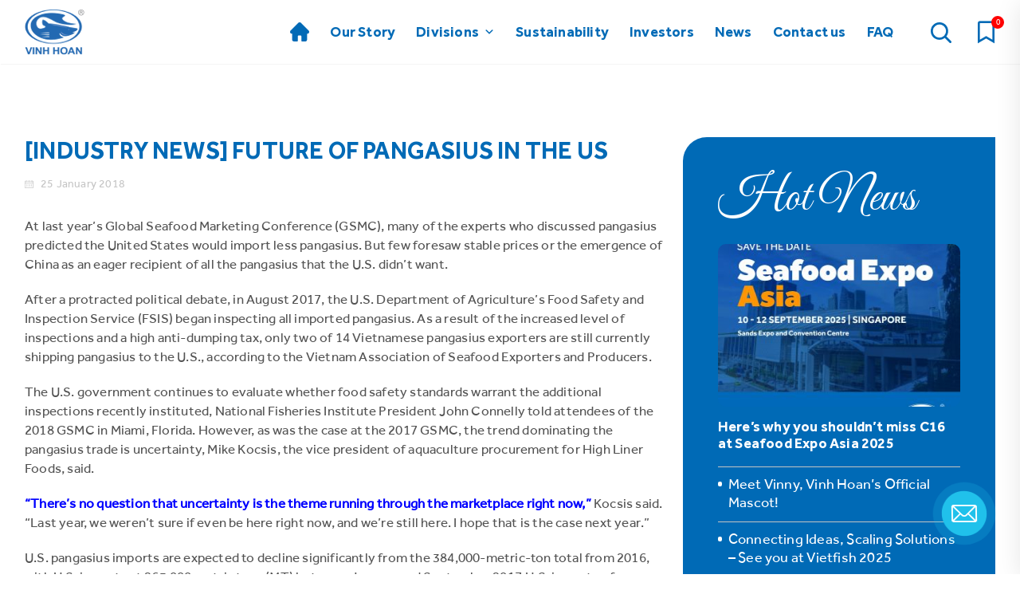

--- FILE ---
content_type: text/html; charset=UTF-8
request_url: https://www.vinhhoan.com/industry-news-future-of-pangasius-in-the-us/
body_size: 199124
content:
<!doctype html>
<html lang="en-US" prefix="og: https://ogp.me/ns#">
<head>
	<meta charset="UTF-8">
		<meta name="viewport" content="width=device-width, initial-scale=1">
	<link rel="profile" href="https://gmpg.org/xfn/11">
	
<!-- Search Engine Optimization by Rank Math - https://rankmath.com/ -->
<title>[Industry news] Future of pangasius in the US - VHC</title>
<meta name="description" content="At last year’s Global Seafood Marketing Conference (GSMC), many of the experts who discussed pangasius predicted the United States would import less"/>
<meta name="robots" content="follow, index, max-snippet:-1, max-video-preview:-1, max-image-preview:large"/>
<link rel="canonical" href="https://www.vinhhoan.com/industry-news-future-of-pangasius-in-the-us/" />
<meta property="og:locale" content="en_US" />
<meta property="og:type" content="article" />
<meta property="og:title" content="[Industry news] Future of pangasius in the US - VHC" />
<meta property="og:description" content="At last year’s Global Seafood Marketing Conference (GSMC), many of the experts who discussed pangasius predicted the United States would import less" />
<meta property="og:url" content="https://www.vinhhoan.com/industry-news-future-of-pangasius-in-the-us/" />
<meta property="og:site_name" content="VHC" />
<meta property="article:section" content="News" />
<meta property="article:published_time" content="2018-01-25T01:50:34+07:00" />
<meta name="twitter:card" content="summary_large_image" />
<meta name="twitter:title" content="[Industry news] Future of pangasius in the US - VHC" />
<meta name="twitter:description" content="At last year’s Global Seafood Marketing Conference (GSMC), many of the experts who discussed pangasius predicted the United States would import less" />
<meta name="twitter:label1" content="Written by" />
<meta name="twitter:data1" content="Digital MKT" />
<meta name="twitter:label2" content="Time to read" />
<meta name="twitter:data2" content="2 minutes" />
<script type="application/ld+json" class="rank-math-schema">{"@context":"https://schema.org","@graph":[{"@type":"Organization","@id":"https://www.vinhhoan.com/#organization","name":"Vinh Hoan Corp.","url":"https://www.vinhhoan.com","logo":{"@type":"ImageObject","@id":"https://www.vinhhoan.com/#logo","url":"https://www.vinhhoan.com/wp-content/uploads/2021/07/cropped-logo-1-1.png","contentUrl":"https://www.vinhhoan.com/wp-content/uploads/2021/07/cropped-logo-1-1.png","caption":"VHC","inLanguage":"en-US","width":"75","height":"58"}},{"@type":"WebSite","@id":"https://www.vinhhoan.com/#website","url":"https://www.vinhhoan.com","name":"VHC","publisher":{"@id":"https://www.vinhhoan.com/#organization"},"inLanguage":"en-US"},{"@type":"WebPage","@id":"https://www.vinhhoan.com/industry-news-future-of-pangasius-in-the-us/#webpage","url":"https://www.vinhhoan.com/industry-news-future-of-pangasius-in-the-us/","name":"[Industry news] Future of pangasius in the US - VHC","datePublished":"2018-01-25T01:50:34+07:00","dateModified":"2018-01-25T01:50:34+07:00","isPartOf":{"@id":"https://www.vinhhoan.com/#website"},"inLanguage":"en-US"},{"@type":"Person","@id":"https://www.vinhhoan.com/author/digitalmktvinhhoan-com/","name":"Digital MKT","url":"https://www.vinhhoan.com/author/digitalmktvinhhoan-com/","image":{"@type":"ImageObject","@id":"https://secure.gravatar.com/avatar/9c5cf5405bb7d8579c71e7d0a6fb628d?s=96&amp;d=mm&amp;r=g","url":"https://secure.gravatar.com/avatar/9c5cf5405bb7d8579c71e7d0a6fb628d?s=96&amp;d=mm&amp;r=g","caption":"Digital MKT","inLanguage":"en-US"},"worksFor":{"@id":"https://www.vinhhoan.com/#organization"}},{"@type":"BlogPosting","headline":"[Industry news] Future of pangasius in the US - VHC","datePublished":"2018-01-25T01:50:34+07:00","dateModified":"2018-01-25T01:50:34+07:00","articleSection":"News","author":{"@id":"https://www.vinhhoan.com/author/digitalmktvinhhoan-com/","name":"Digital MKT"},"publisher":{"@id":"https://www.vinhhoan.com/#organization"},"description":"At last year\u2019s Global Seafood Marketing Conference (GSMC), many of the experts who discussed pangasius predicted the United States would import less","name":"[Industry news] Future of pangasius in the US - VHC","@id":"https://www.vinhhoan.com/industry-news-future-of-pangasius-in-the-us/#richSnippet","isPartOf":{"@id":"https://www.vinhhoan.com/industry-news-future-of-pangasius-in-the-us/#webpage"},"inLanguage":"en-US","mainEntityOfPage":{"@id":"https://www.vinhhoan.com/industry-news-future-of-pangasius-in-the-us/#webpage"}}]}</script>
<!-- /Rank Math WordPress SEO plugin -->

<link rel='dns-prefetch' href='//www.google.com' />
<link rel='dns-prefetch' href='//use.fontawesome.com' />
<link rel="alternate" type="application/rss+xml" title="VHC &raquo; Feed" href="https://www.vinhhoan.com/feed/" />
<link rel="alternate" type="application/rss+xml" title="VHC &raquo; Comments Feed" href="https://www.vinhhoan.com/comments/feed/" />
<link rel="alternate" type="application/rss+xml" title="VHC &raquo; [Industry news] Future of pangasius in the US Comments Feed" href="https://www.vinhhoan.com/industry-news-future-of-pangasius-in-the-us/feed/" />
<script type="text/javascript">
/* <![CDATA[ */
window._wpemojiSettings = {"baseUrl":"https:\/\/s.w.org\/images\/core\/emoji\/15.0.3\/72x72\/","ext":".png","svgUrl":"https:\/\/s.w.org\/images\/core\/emoji\/15.0.3\/svg\/","svgExt":".svg","source":{"concatemoji":"https:\/\/www.vinhhoan.com\/wp-includes\/js\/wp-emoji-release.min.js?ver=a79f083155d0e1a9ce8a13bd7557473f"}};
/*! This file is auto-generated */
!function(i,n){var o,s,e;function c(e){try{var t={supportTests:e,timestamp:(new Date).valueOf()};sessionStorage.setItem(o,JSON.stringify(t))}catch(e){}}function p(e,t,n){e.clearRect(0,0,e.canvas.width,e.canvas.height),e.fillText(t,0,0);var t=new Uint32Array(e.getImageData(0,0,e.canvas.width,e.canvas.height).data),r=(e.clearRect(0,0,e.canvas.width,e.canvas.height),e.fillText(n,0,0),new Uint32Array(e.getImageData(0,0,e.canvas.width,e.canvas.height).data));return t.every(function(e,t){return e===r[t]})}function u(e,t,n){switch(t){case"flag":return n(e,"\ud83c\udff3\ufe0f\u200d\u26a7\ufe0f","\ud83c\udff3\ufe0f\u200b\u26a7\ufe0f")?!1:!n(e,"\ud83c\uddfa\ud83c\uddf3","\ud83c\uddfa\u200b\ud83c\uddf3")&&!n(e,"\ud83c\udff4\udb40\udc67\udb40\udc62\udb40\udc65\udb40\udc6e\udb40\udc67\udb40\udc7f","\ud83c\udff4\u200b\udb40\udc67\u200b\udb40\udc62\u200b\udb40\udc65\u200b\udb40\udc6e\u200b\udb40\udc67\u200b\udb40\udc7f");case"emoji":return!n(e,"\ud83d\udc26\u200d\u2b1b","\ud83d\udc26\u200b\u2b1b")}return!1}function f(e,t,n){var r="undefined"!=typeof WorkerGlobalScope&&self instanceof WorkerGlobalScope?new OffscreenCanvas(300,150):i.createElement("canvas"),a=r.getContext("2d",{willReadFrequently:!0}),o=(a.textBaseline="top",a.font="600 32px Arial",{});return e.forEach(function(e){o[e]=t(a,e,n)}),o}function t(e){var t=i.createElement("script");t.src=e,t.defer=!0,i.head.appendChild(t)}"undefined"!=typeof Promise&&(o="wpEmojiSettingsSupports",s=["flag","emoji"],n.supports={everything:!0,everythingExceptFlag:!0},e=new Promise(function(e){i.addEventListener("DOMContentLoaded",e,{once:!0})}),new Promise(function(t){var n=function(){try{var e=JSON.parse(sessionStorage.getItem(o));if("object"==typeof e&&"number"==typeof e.timestamp&&(new Date).valueOf()<e.timestamp+604800&&"object"==typeof e.supportTests)return e.supportTests}catch(e){}return null}();if(!n){if("undefined"!=typeof Worker&&"undefined"!=typeof OffscreenCanvas&&"undefined"!=typeof URL&&URL.createObjectURL&&"undefined"!=typeof Blob)try{var e="postMessage("+f.toString()+"("+[JSON.stringify(s),u.toString(),p.toString()].join(",")+"));",r=new Blob([e],{type:"text/javascript"}),a=new Worker(URL.createObjectURL(r),{name:"wpTestEmojiSupports"});return void(a.onmessage=function(e){c(n=e.data),a.terminate(),t(n)})}catch(e){}c(n=f(s,u,p))}t(n)}).then(function(e){for(var t in e)n.supports[t]=e[t],n.supports.everything=n.supports.everything&&n.supports[t],"flag"!==t&&(n.supports.everythingExceptFlag=n.supports.everythingExceptFlag&&n.supports[t]);n.supports.everythingExceptFlag=n.supports.everythingExceptFlag&&!n.supports.flag,n.DOMReady=!1,n.readyCallback=function(){n.DOMReady=!0}}).then(function(){return e}).then(function(){var e;n.supports.everything||(n.readyCallback(),(e=n.source||{}).concatemoji?t(e.concatemoji):e.wpemoji&&e.twemoji&&(t(e.twemoji),t(e.wpemoji)))}))}((window,document),window._wpemojiSettings);
/* ]]> */
</script>
<link rel='stylesheet' id='name-of-style-css-css' href='https://www.vinhhoan.com/wp-content/plugins/elementor-hello-world-master/assets/css/hello-world.css?ver=a79f083155d0e1a9ce8a13bd7557473f' type='text/css' media='all' />
<link rel='stylesheet' id='bdt-uikit-css' href='https://www.vinhhoan.com/wp-content/plugins/bdthemes-element-pack/assets/css/bdt-uikit.css?ver=3.5.5' type='text/css' media='all' />
<link rel='stylesheet' id='element-pack-site-css' href='https://www.vinhhoan.com/wp-content/plugins/bdthemes-element-pack/assets/css/element-pack-site.css?ver=5.10.0' type='text/css' media='all' />
<style id='wp-emoji-styles-inline-css' type='text/css'>

	img.wp-smiley, img.emoji {
		display: inline !important;
		border: none !important;
		box-shadow: none !important;
		height: 1em !important;
		width: 1em !important;
		margin: 0 0.07em !important;
		vertical-align: -0.1em !important;
		background: none !important;
		padding: 0 !important;
	}
</style>
<link rel='stylesheet' id='wp-block-library-css' href='https://www.vinhhoan.com/wp-includes/css/dist/block-library/style.min.css?ver=a79f083155d0e1a9ce8a13bd7557473f' type='text/css' media='all' />
<style id='rank-math-toc-block-style-inline-css' type='text/css'>
.wp-block-rank-math-toc-block nav ol{counter-reset:item}.wp-block-rank-math-toc-block nav ol li{display:block}.wp-block-rank-math-toc-block nav ol li:before{content:counters(item, ".") ". ";counter-increment:item}

</style>
<style id='classic-theme-styles-inline-css' type='text/css'>
/*! This file is auto-generated */
.wp-block-button__link{color:#fff;background-color:#32373c;border-radius:9999px;box-shadow:none;text-decoration:none;padding:calc(.667em + 2px) calc(1.333em + 2px);font-size:1.125em}.wp-block-file__button{background:#32373c;color:#fff;text-decoration:none}
</style>
<style id='global-styles-inline-css' type='text/css'>
body{--wp--preset--color--black: #000000;--wp--preset--color--cyan-bluish-gray: #abb8c3;--wp--preset--color--white: #ffffff;--wp--preset--color--pale-pink: #f78da7;--wp--preset--color--vivid-red: #cf2e2e;--wp--preset--color--luminous-vivid-orange: #ff6900;--wp--preset--color--luminous-vivid-amber: #fcb900;--wp--preset--color--light-green-cyan: #7bdcb5;--wp--preset--color--vivid-green-cyan: #00d084;--wp--preset--color--pale-cyan-blue: #8ed1fc;--wp--preset--color--vivid-cyan-blue: #0693e3;--wp--preset--color--vivid-purple: #9b51e0;--wp--preset--gradient--vivid-cyan-blue-to-vivid-purple: linear-gradient(135deg,rgba(6,147,227,1) 0%,rgb(155,81,224) 100%);--wp--preset--gradient--light-green-cyan-to-vivid-green-cyan: linear-gradient(135deg,rgb(122,220,180) 0%,rgb(0,208,130) 100%);--wp--preset--gradient--luminous-vivid-amber-to-luminous-vivid-orange: linear-gradient(135deg,rgba(252,185,0,1) 0%,rgba(255,105,0,1) 100%);--wp--preset--gradient--luminous-vivid-orange-to-vivid-red: linear-gradient(135deg,rgba(255,105,0,1) 0%,rgb(207,46,46) 100%);--wp--preset--gradient--very-light-gray-to-cyan-bluish-gray: linear-gradient(135deg,rgb(238,238,238) 0%,rgb(169,184,195) 100%);--wp--preset--gradient--cool-to-warm-spectrum: linear-gradient(135deg,rgb(74,234,220) 0%,rgb(151,120,209) 20%,rgb(207,42,186) 40%,rgb(238,44,130) 60%,rgb(251,105,98) 80%,rgb(254,248,76) 100%);--wp--preset--gradient--blush-light-purple: linear-gradient(135deg,rgb(255,206,236) 0%,rgb(152,150,240) 100%);--wp--preset--gradient--blush-bordeaux: linear-gradient(135deg,rgb(254,205,165) 0%,rgb(254,45,45) 50%,rgb(107,0,62) 100%);--wp--preset--gradient--luminous-dusk: linear-gradient(135deg,rgb(255,203,112) 0%,rgb(199,81,192) 50%,rgb(65,88,208) 100%);--wp--preset--gradient--pale-ocean: linear-gradient(135deg,rgb(255,245,203) 0%,rgb(182,227,212) 50%,rgb(51,167,181) 100%);--wp--preset--gradient--electric-grass: linear-gradient(135deg,rgb(202,248,128) 0%,rgb(113,206,126) 100%);--wp--preset--gradient--midnight: linear-gradient(135deg,rgb(2,3,129) 0%,rgb(40,116,252) 100%);--wp--preset--font-size--small: 13px;--wp--preset--font-size--medium: 20px;--wp--preset--font-size--large: 36px;--wp--preset--font-size--x-large: 42px;--wp--preset--spacing--20: 0.44rem;--wp--preset--spacing--30: 0.67rem;--wp--preset--spacing--40: 1rem;--wp--preset--spacing--50: 1.5rem;--wp--preset--spacing--60: 2.25rem;--wp--preset--spacing--70: 3.38rem;--wp--preset--spacing--80: 5.06rem;--wp--preset--shadow--natural: 6px 6px 9px rgba(0, 0, 0, 0.2);--wp--preset--shadow--deep: 12px 12px 50px rgba(0, 0, 0, 0.4);--wp--preset--shadow--sharp: 6px 6px 0px rgba(0, 0, 0, 0.2);--wp--preset--shadow--outlined: 6px 6px 0px -3px rgba(255, 255, 255, 1), 6px 6px rgba(0, 0, 0, 1);--wp--preset--shadow--crisp: 6px 6px 0px rgba(0, 0, 0, 1);}:where(.is-layout-flex){gap: 0.5em;}:where(.is-layout-grid){gap: 0.5em;}body .is-layout-flex{display: flex;}body .is-layout-flex{flex-wrap: wrap;align-items: center;}body .is-layout-flex > *{margin: 0;}body .is-layout-grid{display: grid;}body .is-layout-grid > *{margin: 0;}:where(.wp-block-columns.is-layout-flex){gap: 2em;}:where(.wp-block-columns.is-layout-grid){gap: 2em;}:where(.wp-block-post-template.is-layout-flex){gap: 1.25em;}:where(.wp-block-post-template.is-layout-grid){gap: 1.25em;}.has-black-color{color: var(--wp--preset--color--black) !important;}.has-cyan-bluish-gray-color{color: var(--wp--preset--color--cyan-bluish-gray) !important;}.has-white-color{color: var(--wp--preset--color--white) !important;}.has-pale-pink-color{color: var(--wp--preset--color--pale-pink) !important;}.has-vivid-red-color{color: var(--wp--preset--color--vivid-red) !important;}.has-luminous-vivid-orange-color{color: var(--wp--preset--color--luminous-vivid-orange) !important;}.has-luminous-vivid-amber-color{color: var(--wp--preset--color--luminous-vivid-amber) !important;}.has-light-green-cyan-color{color: var(--wp--preset--color--light-green-cyan) !important;}.has-vivid-green-cyan-color{color: var(--wp--preset--color--vivid-green-cyan) !important;}.has-pale-cyan-blue-color{color: var(--wp--preset--color--pale-cyan-blue) !important;}.has-vivid-cyan-blue-color{color: var(--wp--preset--color--vivid-cyan-blue) !important;}.has-vivid-purple-color{color: var(--wp--preset--color--vivid-purple) !important;}.has-black-background-color{background-color: var(--wp--preset--color--black) !important;}.has-cyan-bluish-gray-background-color{background-color: var(--wp--preset--color--cyan-bluish-gray) !important;}.has-white-background-color{background-color: var(--wp--preset--color--white) !important;}.has-pale-pink-background-color{background-color: var(--wp--preset--color--pale-pink) !important;}.has-vivid-red-background-color{background-color: var(--wp--preset--color--vivid-red) !important;}.has-luminous-vivid-orange-background-color{background-color: var(--wp--preset--color--luminous-vivid-orange) !important;}.has-luminous-vivid-amber-background-color{background-color: var(--wp--preset--color--luminous-vivid-amber) !important;}.has-light-green-cyan-background-color{background-color: var(--wp--preset--color--light-green-cyan) !important;}.has-vivid-green-cyan-background-color{background-color: var(--wp--preset--color--vivid-green-cyan) !important;}.has-pale-cyan-blue-background-color{background-color: var(--wp--preset--color--pale-cyan-blue) !important;}.has-vivid-cyan-blue-background-color{background-color: var(--wp--preset--color--vivid-cyan-blue) !important;}.has-vivid-purple-background-color{background-color: var(--wp--preset--color--vivid-purple) !important;}.has-black-border-color{border-color: var(--wp--preset--color--black) !important;}.has-cyan-bluish-gray-border-color{border-color: var(--wp--preset--color--cyan-bluish-gray) !important;}.has-white-border-color{border-color: var(--wp--preset--color--white) !important;}.has-pale-pink-border-color{border-color: var(--wp--preset--color--pale-pink) !important;}.has-vivid-red-border-color{border-color: var(--wp--preset--color--vivid-red) !important;}.has-luminous-vivid-orange-border-color{border-color: var(--wp--preset--color--luminous-vivid-orange) !important;}.has-luminous-vivid-amber-border-color{border-color: var(--wp--preset--color--luminous-vivid-amber) !important;}.has-light-green-cyan-border-color{border-color: var(--wp--preset--color--light-green-cyan) !important;}.has-vivid-green-cyan-border-color{border-color: var(--wp--preset--color--vivid-green-cyan) !important;}.has-pale-cyan-blue-border-color{border-color: var(--wp--preset--color--pale-cyan-blue) !important;}.has-vivid-cyan-blue-border-color{border-color: var(--wp--preset--color--vivid-cyan-blue) !important;}.has-vivid-purple-border-color{border-color: var(--wp--preset--color--vivid-purple) !important;}.has-vivid-cyan-blue-to-vivid-purple-gradient-background{background: var(--wp--preset--gradient--vivid-cyan-blue-to-vivid-purple) !important;}.has-light-green-cyan-to-vivid-green-cyan-gradient-background{background: var(--wp--preset--gradient--light-green-cyan-to-vivid-green-cyan) !important;}.has-luminous-vivid-amber-to-luminous-vivid-orange-gradient-background{background: var(--wp--preset--gradient--luminous-vivid-amber-to-luminous-vivid-orange) !important;}.has-luminous-vivid-orange-to-vivid-red-gradient-background{background: var(--wp--preset--gradient--luminous-vivid-orange-to-vivid-red) !important;}.has-very-light-gray-to-cyan-bluish-gray-gradient-background{background: var(--wp--preset--gradient--very-light-gray-to-cyan-bluish-gray) !important;}.has-cool-to-warm-spectrum-gradient-background{background: var(--wp--preset--gradient--cool-to-warm-spectrum) !important;}.has-blush-light-purple-gradient-background{background: var(--wp--preset--gradient--blush-light-purple) !important;}.has-blush-bordeaux-gradient-background{background: var(--wp--preset--gradient--blush-bordeaux) !important;}.has-luminous-dusk-gradient-background{background: var(--wp--preset--gradient--luminous-dusk) !important;}.has-pale-ocean-gradient-background{background: var(--wp--preset--gradient--pale-ocean) !important;}.has-electric-grass-gradient-background{background: var(--wp--preset--gradient--electric-grass) !important;}.has-midnight-gradient-background{background: var(--wp--preset--gradient--midnight) !important;}.has-small-font-size{font-size: var(--wp--preset--font-size--small) !important;}.has-medium-font-size{font-size: var(--wp--preset--font-size--medium) !important;}.has-large-font-size{font-size: var(--wp--preset--font-size--large) !important;}.has-x-large-font-size{font-size: var(--wp--preset--font-size--x-large) !important;}
.wp-block-navigation a:where(:not(.wp-element-button)){color: inherit;}
:where(.wp-block-post-template.is-layout-flex){gap: 1.25em;}:where(.wp-block-post-template.is-layout-grid){gap: 1.25em;}
:where(.wp-block-columns.is-layout-flex){gap: 2em;}:where(.wp-block-columns.is-layout-grid){gap: 2em;}
.wp-block-pullquote{font-size: 1.5em;line-height: 1.6;}
</style>
<link rel='stylesheet' id='afrfq-front-css' href='https://www.vinhhoan.com/wp-content/plugins/woocommerce-request-a-quote/assets/css/afrfq_front.css?ver=1.1' type='text/css' media='all' />
<link rel='stylesheet' id='jquery-model-css' href='https://www.vinhhoan.com/wp-content/plugins/woocommerce-request-a-quote/assets/css/jquery.modal.min.css?ver=1.0' type='text/css' media='all' />
<link rel='stylesheet' id='dashicons-css' href='https://www.vinhhoan.com/wp-includes/css/dashicons.min.css?ver=a79f083155d0e1a9ce8a13bd7557473f' type='text/css' media='all' />
<link rel='stylesheet' id='woocommerce-layout-css' href='https://www.vinhhoan.com/wp-content/plugins/woocommerce/assets/css/woocommerce-layout.css?ver=8.7.2' type='text/css' media='all' />
<link rel='stylesheet' id='woocommerce-smallscreen-css' href='https://www.vinhhoan.com/wp-content/plugins/woocommerce/assets/css/woocommerce-smallscreen.css?ver=8.7.2' type='text/css' media='only screen and (max-width: 768px)' />
<link rel='stylesheet' id='woocommerce-general-css' href='https://www.vinhhoan.com/wp-content/plugins/woocommerce/assets/css/woocommerce.css?ver=8.7.2' type='text/css' media='all' />
<style id='woocommerce-inline-inline-css' type='text/css'>
.woocommerce form .form-row .required { visibility: visible; }
</style>
<link rel='stylesheet' id='megamenu-css' href='https://www.vinhhoan.com/wp-content/uploads/maxmegamenu/style.css?ver=ac41c6' type='text/css' media='all' />
<link rel='stylesheet' id='megamenu-genericons-css' href='https://www.vinhhoan.com/wp-content/plugins/megamenu-pro/icons/genericons/genericons/genericons.css?ver=2.2.3' type='text/css' media='all' />
<link rel='stylesheet' id='megamenu-fontawesome-css' href='https://www.vinhhoan.com/wp-content/plugins/megamenu-pro/icons/fontawesome/css/font-awesome.min.css?ver=2.2.3' type='text/css' media='all' />
<link rel='stylesheet' id='megamenu-fontawesome5-css' href='https://www.vinhhoan.com/wp-content/plugins/megamenu-pro/icons/fontawesome5/css/all.min.css?ver=2.2.3' type='text/css' media='all' />
<link rel='stylesheet' id='htbbootstrap-css' href='https://www.vinhhoan.com/wp-content/plugins/ht-mega-for-elementor/assets/css/htbbootstrap.css?ver=1.6.7' type='text/css' media='all' />
<link rel='stylesheet' id='htmega-widgets-css' href='https://www.vinhhoan.com/wp-content/plugins/ht-mega-for-elementor/assets/css/htmega-widgets.css?ver=1.6.7' type='text/css' media='all' />
<link rel='stylesheet' id='font-awesome-css' href='https://www.vinhhoan.com/wp-content/plugins/elementor/assets/lib/font-awesome/css/font-awesome.min.css?ver=4.7.0' type='text/css' media='all' />
<link rel='stylesheet' id='htmega-animation-css' href='https://www.vinhhoan.com/wp-content/plugins/ht-mega-for-elementor/assets/css/animation.css?ver=1.6.7' type='text/css' media='all' />
<link rel='stylesheet' id='htmega-keyframes-css' href='https://www.vinhhoan.com/wp-content/plugins/ht-mega-for-elementor/assets/css/htmega-keyframes.css?ver=1.6.7' type='text/css' media='all' />
<link rel='stylesheet' id='hello-elementor-css' href='https://www.vinhhoan.com/wp-content/themes/hello-elementor/style.min.css?ver=2.4.1' type='text/css' media='all' />
<link rel='stylesheet' id='hello-elementor-theme-style-css' href='https://www.vinhhoan.com/wp-content/themes/hello-elementor/theme.min.css?ver=2.4.1' type='text/css' media='all' />
<link rel='stylesheet' id='elementor-icons-css' href='https://www.vinhhoan.com/wp-content/plugins/elementor/assets/lib/eicons/css/elementor-icons.min.css?ver=5.11.0' type='text/css' media='all' />
<link rel='stylesheet' id='elementor-frontend-css' href='https://www.vinhhoan.com/wp-content/plugins/elementor/assets/css/frontend.min.css?ver=3.3.0' type='text/css' media='all' />
<style id='elementor-frontend-inline-css' type='text/css'>
.elementor-kit-5{--e-global-color-primary:#006AB6;--e-global-color-secondary:#20C1EB;--e-global-color-text:#535353;--e-global-color-accent:#61CE70;--e-global-color-55a5b94:#76787A;--e-global-color-184488a:#006AB6;--e-global-color-e367396:#EDF4F8;--e-global-color-60b4d88:#FFFFFF;--e-global-color-68da5a1:#C5C5C5;--e-global-color-20e9181:#A4CE4C;--e-global-color-291a1ad:#1FBFD3;--e-global-color-23f1c95:#F79420;--e-global-color-c5dccc6:#C4C4C4;--e-global-typography-primary-font-family:"Great Vibes";--e-global-typography-primary-font-size:80px;--e-global-typography-primary-font-weight:400;--e-global-typography-secondary-font-size:30px;--e-global-typography-secondary-font-weight:bold;--e-global-typography-secondary-line-height:32px;--e-global-typography-text-font-size:17px;--e-global-typography-text-font-weight:400;--e-global-typography-text-line-height:24px;--e-global-typography-accent-font-weight:500;--e-global-typography-bc76b26-font-family:"SVN-Effra";--e-global-typography-bc76b26-font-size:14px;--e-global-typography-bc76b26-font-weight:300;--e-global-typography-bc76b26-line-height:18px;--e-global-typography-c93809f-font-family:"SVN-Effra";--e-global-typography-c93809f-font-size:18px;--e-global-typography-c93809f-line-height:21px;--e-global-typography-a50637e-font-family:"Great Vibes";--e-global-typography-a50637e-font-size:80px;--e-global-typography-a50637e-font-weight:normal;--e-global-typography-a50637e-line-height:100px;--e-global-typography-f8cfbcf-font-family:"Great Vibes";--e-global-typography-f8cfbcf-font-size:80px;--e-global-typography-f8cfbcf-font-weight:normal;--e-global-typography-f8cfbcf-line-height:32px;--e-global-typography-598de31-font-family:"SVN-Effra-bold";--e-global-typography-598de31-font-size:54px;--e-global-typography-598de31-line-height:51px;--e-global-typography-b66302b-font-size:80px;--e-global-typography-b66302b-line-height:90px;--e-global-typography-0e68e8e-font-family:"SVN-Effra";--e-global-typography-0e68e8e-font-size:18px;--e-global-typography-0e68e8e-font-weight:800;--e-global-typography-dc88f30-font-size:18px;--e-global-typography-dc88f30-line-height:26px;}.elementor-kit-5 h4{font-family:"SVN-Effra-bold", Sans-serif;}.elementor-kit-5 h6{font-family:"SVN-Effra-bold", Sans-serif;}.elementor-section.elementor-section-boxed > .elementor-container{max-width:1140px;}.elementor-widget:not(:last-child){margin-bottom:20px;}{}h1.entry-title{display:var(--page-title-display);}.site-header{padding-right:0px;padding-left:0px;}@media(max-width:1024px){.elementor-kit-5{--e-global-typography-secondary-font-size:26px;--e-global-typography-a50637e-font-size:65px;--e-global-typography-a50637e-line-height:70px;--e-global-typography-f8cfbcf-font-size:65px;--e-global-typography-598de31-font-size:40px;--e-global-typography-598de31-line-height:43px;--e-global-typography-b66302b-font-size:60px;--e-global-typography-b66302b-line-height:70px;--e-global-typography-0e68e8e-font-size:16px;--e-global-typography-0e68e8e-line-height:36px;--e-global-typography-dc88f30-font-size:13px;--e-global-typography-dc88f30-line-height:22px;}.elementor-section.elementor-section-boxed > .elementor-container{max-width:1024px;}}@media(max-width:767px){.elementor-kit-5{--e-global-typography-secondary-font-size:24px;--e-global-typography-secondary-line-height:26px;--e-global-typography-a50637e-font-size:42px;--e-global-typography-a50637e-line-height:52px;--e-global-typography-f8cfbcf-font-size:42px;--e-global-typography-598de31-font-size:30px;--e-global-typography-598de31-line-height:34px;--e-global-typography-b66302b-font-size:48px;--e-global-typography-b66302b-line-height:57px;--e-global-typography-0e68e8e-font-size:12px;--e-global-typography-dc88f30-font-size:10px;}.elementor-section.elementor-section-boxed > .elementor-container{max-width:767px;}}/* Start Custom Fonts CSS */@font-face {
	font-family: 'SVN-Effra';
	font-style: normal;
	font-weight: normal;
	font-display: auto;
	src: url('https://www.vinhhoan.com/wp-content/uploads/2021/07/SVN-Effra.ttf') format('truetype');
}
/* End Custom Fonts CSS */
/* Start Custom Fonts CSS */@font-face {
	font-family: 'SVN-Effra-bold';
	font-style: normal;
	font-weight: normal;
	font-display: auto;
	src: url('https://www.vinhhoan.com/wp-content/uploads/2021/07/SVN-Effra-bold.ttf') format('truetype');
}
/* End Custom Fonts CSS */
@font-face{font-family:eicons;src:url(https://www.vinhhoan.com/wp-content/plugins/elementor/assets/lib/eicons/fonts/eicons.eot?5.10.0);src:url(https://www.vinhhoan.com/wp-content/plugins/elementor/assets/lib/eicons/fonts/eicons.eot?5.10.0#iefix) format("embedded-opentype"),url(https://www.vinhhoan.com/wp-content/plugins/elementor/assets/lib/eicons/fonts/eicons.woff2?5.10.0) format("woff2"),url(https://www.vinhhoan.com/wp-content/plugins/elementor/assets/lib/eicons/fonts/eicons.woff?5.10.0) format("woff"),url(https://www.vinhhoan.com/wp-content/plugins/elementor/assets/lib/eicons/fonts/eicons.ttf?5.10.0) format("truetype"),url(https://www.vinhhoan.com/wp-content/plugins/elementor/assets/lib/eicons/fonts/eicons.svg?5.10.0#eicon) format("svg");font-weight:400;font-style:normal}
.elementor-238 .elementor-element.elementor-element-c153430{z-index:99;}.elementor-238 .elementor-element.elementor-element-cd4ca0a > .elementor-element-populated{padding:0px 0px 0px 0px;}.elementor-238 .elementor-element.elementor-element-8e7996c{text-align:center;}.elementor-238 .elementor-element.elementor-element-24206ad:not(.elementor-motion-effects-element-type-background), .elementor-238 .elementor-element.elementor-element-24206ad > .elementor-motion-effects-container > .elementor-motion-effects-layer{background-color:#006AB6;}.elementor-238 .elementor-element.elementor-element-24206ad{transition:background 0.3s, border 0.3s, border-radius 0.3s, box-shadow 0.3s;padding:30px 0px 31px 0px;z-index:2;}.elementor-238 .elementor-element.elementor-element-24206ad > .elementor-background-overlay{transition:background 0.3s, border-radius 0.3s, opacity 0.3s;}.elementor-238 .elementor-element.elementor-element-fd731b8 > .elementor-widget-wrap > .elementor-widget:not(.elementor-widget__width-auto):not(.elementor-widget__width-initial):not(:last-child):not(.elementor-absolute){margin-bottom:10px;}.elementor-238 .elementor-element.elementor-element-6dd326a .elementor-heading-title{color:var( --e-global-color-secondary );font-family:"SVN-Effra", Sans-serif;font-size:18px;line-height:22px;}.elementor-238 .elementor-element.elementor-element-64f6412 .elementor-icon-list-icon i{font-size:20px;}.elementor-238 .elementor-element.elementor-element-64f6412 .elementor-icon-list-icon svg{width:20px;}.elementor-238 .elementor-element.elementor-element-64f6412 .elementor-icon-list-icon{text-align:left;}.elementor-238 .elementor-element.elementor-element-64f6412 .elementor-icon-list-text{color:#FFFFFF;}.elementor-238 .elementor-element.elementor-element-64f6412 .elementor-icon-list-item, .elementor-238 .elementor-element.elementor-element-64f6412 .elementor-icon-list-item a{font-size:15px;line-height:1.8em;}.elementor-238 .elementor-element.elementor-element-8bfa184{text-align:left;}.elementor-238 .elementor-element.elementor-element-8bfa184 img{width:184px;max-width:100%;}.elementor-238 .elementor-element.elementor-element-8bfa184 > .elementor-widget-container{margin:10px 0px 0px 0px;}.elementor-238 .elementor-element.elementor-element-cfd5ed0 > .elementor-widget-wrap > .elementor-widget:not(.elementor-widget__width-auto):not(.elementor-widget__width-initial):not(:last-child):not(.elementor-absolute){margin-bottom:17px;}.elementor-238 .elementor-element.elementor-element-ef03918 .elementor-heading-title{color:var( --e-global-color-secondary );font-family:"SVN-Effra", Sans-serif;font-size:18px;text-transform:uppercase;line-height:22px;}.elementor-238 .elementor-element.elementor-element-99d5bd4 .elementor-spacer-inner{height:8px;}.elementor-238 .elementor-element.elementor-element-9211e86 .elementor-heading-title{color:var( --e-global-color-secondary );font-family:"SVN-Effra", Sans-serif;font-size:18px;text-transform:uppercase;line-height:22px;}.elementor-238 .elementor-element.elementor-element-b01c922 .elementor-field-group{padding-right:calc( 8px/2 );padding-left:calc( 8px/2 );margin-bottom:9px;}.elementor-238 .elementor-element.elementor-element-b01c922 .elementor-form-fields-wrapper{margin-left:calc( -8px/2 );margin-right:calc( -8px/2 );margin-bottom:-9px;}.elementor-238 .elementor-element.elementor-element-b01c922 .elementor-field-group.recaptcha_v3-bottomleft, .elementor-238 .elementor-element.elementor-element-b01c922 .elementor-field-group.recaptcha_v3-bottomright{margin-bottom:0;}body.rtl .elementor-238 .elementor-element.elementor-element-b01c922 .elementor-labels-inline .elementor-field-group > label{padding-left:0px;}body:not(.rtl) .elementor-238 .elementor-element.elementor-element-b01c922 .elementor-labels-inline .elementor-field-group > label{padding-right:0px;}body .elementor-238 .elementor-element.elementor-element-b01c922 .elementor-labels-above .elementor-field-group > label{padding-bottom:0px;}.elementor-238 .elementor-element.elementor-element-b01c922 .elementor-field-type-html{padding-bottom:0px;}.elementor-238 .elementor-element.elementor-element-b01c922 .elementor-field-group .elementor-field{color:var( --e-global-color-text );}.elementor-238 .elementor-element.elementor-element-b01c922 .elementor-field-group .elementor-field, .elementor-238 .elementor-element.elementor-element-b01c922 .elementor-field-subgroup label{font-size:16px;}.elementor-238 .elementor-element.elementor-element-b01c922 .elementor-field-group:not(.elementor-field-type-upload) .elementor-field:not(.elementor-select-wrapper){background-color:var( --e-global-color-60b4d88 );border-color:#FFFFFF;border-radius:30px 30px 30px 30px;}.elementor-238 .elementor-element.elementor-element-b01c922 .elementor-field-group .elementor-select-wrapper select{background-color:var( --e-global-color-60b4d88 );border-color:#FFFFFF;border-radius:30px 30px 30px 30px;}.elementor-238 .elementor-element.elementor-element-b01c922 .elementor-field-group .elementor-select-wrapper::before{color:#FFFFFF;}.elementor-238 .elementor-element.elementor-element-b01c922 .elementor-button{font-size:16px;border-radius:30px 30px 30px 30px;}.elementor-238 .elementor-element.elementor-element-b01c922 .e-form__buttons__wrapper__button-next{background-color:var( --e-global-color-secondary );color:#ffffff;}.elementor-238 .elementor-element.elementor-element-b01c922 .elementor-button[type="submit"]{background-color:var( --e-global-color-secondary );color:#ffffff;}.elementor-238 .elementor-element.elementor-element-b01c922 .elementor-button[type="submit"] svg *{fill:#ffffff;}.elementor-238 .elementor-element.elementor-element-b01c922 .e-form__buttons__wrapper__button-previous{color:#ffffff;}.elementor-238 .elementor-element.elementor-element-b01c922 .e-form__buttons__wrapper__button-next:hover{background-color:#06B0DD;color:#ffffff;}.elementor-238 .elementor-element.elementor-element-b01c922 .elementor-button[type="submit"]:hover{background-color:#06B0DD;color:#ffffff;}.elementor-238 .elementor-element.elementor-element-b01c922 .elementor-button[type="submit"]:hover svg *{fill:#ffffff;}.elementor-238 .elementor-element.elementor-element-b01c922 .e-form__buttons__wrapper__button-previous:hover{color:#ffffff;}.elementor-238 .elementor-element.elementor-element-b01c922 .elementor-message{font-size:var( --e-global-typography-text-font-size );font-weight:var( --e-global-typography-text-font-weight );line-height:var( --e-global-typography-text-line-height );}.elementor-238 .elementor-element.elementor-element-b01c922 .elementor-message.elementor-message-success{color:var( --e-global-color-60b4d88 );}.elementor-238 .elementor-element.elementor-element-b01c922{--e-form-steps-indicators-spacing:20px;--e-form-steps-indicator-padding:30px;--e-form-steps-indicator-inactive-secondary-color:#ffffff;--e-form-steps-indicator-active-secondary-color:#ffffff;--e-form-steps-indicator-completed-secondary-color:#ffffff;--e-form-steps-divider-width:1px;--e-form-steps-divider-gap:10px;}.elementor-238 .elementor-element.elementor-element-b01c922 > .elementor-widget-container{padding:0px 84px 0px 0px;}.elementor-238 .elementor-element.elementor-element-00c4240 > .elementor-widget-wrap > .elementor-widget:not(.elementor-widget__width-auto):not(.elementor-widget__width-initial):not(:last-child):not(.elementor-absolute){margin-bottom:20px;}.elementor-238 .elementor-element.elementor-element-3be0bc7 .elementor-heading-title{color:var( --e-global-color-secondary );font-family:"SVN-Effra", Sans-serif;font-size:18px;text-transform:uppercase;line-height:22px;}.elementor-238 .elementor-element.elementor-element-d8499b7{--grid-template-columns:repeat(0, auto);--icon-size:18px;--grid-column-gap:10px;--grid-row-gap:0px;}.elementor-238 .elementor-element.elementor-element-d8499b7 .elementor-widget-container{text-align:left;}.elementor-238 .elementor-element.elementor-element-d8499b7 .elementor-social-icon{background-color:#FFFFFF;--icon-padding:0.7em;}.elementor-238 .elementor-element.elementor-element-d8499b7 .elementor-social-icon i{color:#006AB6;}.elementor-238 .elementor-element.elementor-element-d8499b7 .elementor-social-icon svg{fill:#006AB6;}.elementor-238 .elementor-element.elementor-element-f26e224{text-align:left;}.elementor-238 .elementor-element.elementor-element-f26e224 img{width:184px;max-width:100%;}.elementor-238 .elementor-element.elementor-element-f26e224 > .elementor-widget-container{margin:10px 0px 0px 0px;}.elementor-238 .elementor-element.elementor-element-38b99d3:not(.elementor-motion-effects-element-type-background), .elementor-238 .elementor-element.elementor-element-38b99d3 > .elementor-motion-effects-container > .elementor-motion-effects-layer{background-color:#006AB6;}.elementor-238 .elementor-element.elementor-element-38b99d3{transition:background 0.3s, border 0.3s, border-radius 0.3s, box-shadow 0.3s;padding:0px 0px 30px 0px;}.elementor-238 .elementor-element.elementor-element-38b99d3 > .elementor-background-overlay{transition:background 0.3s, border-radius 0.3s, opacity 0.3s;}.elementor-238 .elementor-element.elementor-element-5864ec7{--divider-border-style:solid;--divider-color:#C4C4C4;--divider-border-width:1px;}.elementor-238 .elementor-element.elementor-element-5864ec7 .elementor-divider-separator{width:100%;}.elementor-238 .elementor-element.elementor-element-5864ec7 .elementor-divider{padding-top:0px;padding-bottom:0px;}.elementor-bc-flex-widget .elementor-238 .elementor-element.elementor-element-05ea00a.elementor-column .elementor-widget-wrap{align-items:center;}.elementor-238 .elementor-element.elementor-element-05ea00a.elementor-column.elementor-element[data-element_type="column"] > .elementor-widget-wrap.elementor-element-populated{align-content:center;align-items:center;}.elementor-238 .elementor-element.elementor-element-05ea00a > .elementor-element-populated{padding:0px 0px 0px 0px;}.elementor-238 .elementor-element.elementor-element-e9f5fd4 .elementor-heading-title{color:#FFFFFF;font-size:13px;font-weight:300;line-height:20px;}.elementor-238 .elementor-element.elementor-element-2bdcd04 > .elementor-element-populated{padding:0px 0px 0px 0px;}.elementor-238 .elementor-element.elementor-element-a32eb46 .elementor-nav-menu .elementor-item{font-family:"SVN-Effra", Sans-serif;font-size:13px;line-height:18px;}.elementor-238 .elementor-element.elementor-element-a32eb46 .elementor-nav-menu--main .elementor-item{color:var( --e-global-color-60b4d88 );fill:var( --e-global-color-60b4d88 );padding-left:5px;padding-right:5px;padding-top:0px;padding-bottom:0px;}.elementor-238 .elementor-element.elementor-element-a32eb46 .elementor-nav-menu--main .elementor-item:hover,
					.elementor-238 .elementor-element.elementor-element-a32eb46 .elementor-nav-menu--main .elementor-item.elementor-item-active,
					.elementor-238 .elementor-element.elementor-element-a32eb46 .elementor-nav-menu--main .elementor-item.highlighted,
					.elementor-238 .elementor-element.elementor-element-a32eb46 .elementor-nav-menu--main .elementor-item:focus{color:var( --e-global-color-secondary );fill:var( --e-global-color-secondary );}.elementor-238 .elementor-element.elementor-element-a32eb46 .elementor-nav-menu--main .elementor-item.elementor-item-active{color:var( --e-global-color-secondary );}.elementor-238 .elementor-element.elementor-element-560a9c7 .elementor-nav-menu .elementor-item{font-family:"SVN-Effra", Sans-serif;font-size:13px;line-height:18px;}.elementor-238 .elementor-element.elementor-element-560a9c7 .elementor-nav-menu--main .elementor-item{color:var( --e-global-color-60b4d88 );fill:var( --e-global-color-60b4d88 );padding-left:5px;padding-right:5px;padding-top:0px;padding-bottom:0px;}.elementor-238 .elementor-element.elementor-element-560a9c7 .elementor-nav-menu--main .elementor-item:hover,
					.elementor-238 .elementor-element.elementor-element-560a9c7 .elementor-nav-menu--main .elementor-item.elementor-item-active,
					.elementor-238 .elementor-element.elementor-element-560a9c7 .elementor-nav-menu--main .elementor-item.highlighted,
					.elementor-238 .elementor-element.elementor-element-560a9c7 .elementor-nav-menu--main .elementor-item:focus{color:var( --e-global-color-secondary );fill:var( --e-global-color-secondary );}.elementor-238 .elementor-element.elementor-element-560a9c7 .elementor-nav-menu--main .elementor-item.elementor-item-active{color:var( --e-global-color-secondary );}.elementor-238 .elementor-element.elementor-element-6c53cc5{--divider-border-style:solid;--divider-color:#C4C4C4;--divider-border-width:1px;}.elementor-238 .elementor-element.elementor-element-6c53cc5 .elementor-divider-separator{width:100%;}.elementor-238 .elementor-element.elementor-element-6c53cc5 .elementor-divider{padding-top:0px;padding-bottom:0px;}.elementor-238 .elementor-element.elementor-element-1ea6f55 > .elementor-element-populated{padding:0px 0px 0px 0px;}.elementor-widget .tippy-tooltip .tippy-content{text-align:center;}@media(max-width:1024px){.elementor-238 .elementor-element.elementor-element-c153430{margin-top:0px;margin-bottom:0px;}.elementor-238 .elementor-element.elementor-element-24206ad{padding:21px 0px 0px 0px;z-index:222;}.elementor-238 .elementor-element.elementor-element-8bfa184 img{width:69%;}.elementor-238 .elementor-element.elementor-element-b01c922 .elementor-message{font-size:var( --e-global-typography-text-font-size );line-height:var( --e-global-typography-text-line-height );}.elementor-238 .elementor-element.elementor-element-f26e224 img{width:165px;}}@media(max-width:767px){.elementor-238 .elementor-element.elementor-element-24206ad{padding:72px 14px 0px 14px;}.elementor-238 .elementor-element.elementor-element-8bfa184 img{width:172px;}.elementor-238 .elementor-element.elementor-element-8bfa184 > .elementor-widget-container{margin:0px 0px 16px 0px;}.elementor-238 .elementor-element.elementor-element-ef03918 > .elementor-widget-container{padding:22px 0px 0px 0px;}.elementor-238 .elementor-element.elementor-element-99d5bd4 .elementor-spacer-inner{height:39px;}.elementor-238 .elementor-element.elementor-element-b01c922 .elementor-message{font-size:var( --e-global-typography-text-font-size );line-height:var( --e-global-typography-text-line-height );}.elementor-238 .elementor-element.elementor-element-b01c922 > .elementor-widget-container{padding:0px 0px 0px 0px;}.elementor-238 .elementor-element.elementor-element-3be0bc7 > .elementor-widget-container{padding:28px 0px 0px 0px;}.elementor-238 .elementor-element.elementor-element-f26e224 img{width:172px;}.elementor-238 .elementor-element.elementor-element-f26e224 > .elementor-widget-container{margin:0px 0px 16px 0px;}.elementor-238 .elementor-element.elementor-element-b5fc1a5 > .elementor-element-populated{padding:0px 10px 0px 10px;}.elementor-238 .elementor-element.elementor-element-05ea00a > .elementor-element-populated{margin:17px 0px 0px 0px;}.elementor-238 .elementor-element.elementor-element-2bdcd04 > .elementor-element-populated{margin:0px 0px 0px 0px;}}@media(min-width:768px){.elementor-238 .elementor-element.elementor-element-fd731b8{width:46.499%;}.elementor-238 .elementor-element.elementor-element-cfd5ed0{width:32.003%;}.elementor-238 .elementor-element.elementor-element-00c4240{width:21.137%;}}@media(max-width:1024px) and (min-width:768px){.elementor-238 .elementor-element.elementor-element-fd731b8{width:100%;}.elementor-238 .elementor-element.elementor-element-cfd5ed0{width:50%;}.elementor-238 .elementor-element.elementor-element-00c4240{width:50%;}}
@-webkit-keyframes ha_fadeIn{0%{opacity:0}to{opacity:1}}@keyframes ha_fadeIn{0%{opacity:0}to{opacity:1}}.ha_fadeIn{-webkit-animation-name:ha_fadeIn;animation-name:ha_fadeIn}@-webkit-keyframes ha_zoomIn{0%{opacity:0;-webkit-transform:scale3d(.3,.3,.3);transform:scale3d(.3,.3,.3)}50%{opacity:1}}@keyframes ha_zoomIn{0%{opacity:0;-webkit-transform:scale3d(.3,.3,.3);transform:scale3d(.3,.3,.3)}50%{opacity:1}}.ha_zoomIn{-webkit-animation-name:ha_zoomIn;animation-name:ha_zoomIn}@-webkit-keyframes ha_rollIn{0%{opacity:0;-webkit-transform:translate3d(-100%,0,0) rotate3d(0,0,1,-120deg);transform:translate3d(-100%,0,0) rotate3d(0,0,1,-120deg)}to{opacity:1}}@keyframes ha_rollIn{0%{opacity:0;-webkit-transform:translate3d(-100%,0,0) rotate3d(0,0,1,-120deg);transform:translate3d(-100%,0,0) rotate3d(0,0,1,-120deg)}to{opacity:1}}.ha_rollIn{-webkit-animation-name:ha_rollIn;animation-name:ha_rollIn}@-webkit-keyframes ha_bounce{0%,20%,53%,to{-webkit-animation-timing-function:cubic-bezier(.215,.61,.355,1);animation-timing-function:cubic-bezier(.215,.61,.355,1)}40%,43%{-webkit-transform:translate3d(0,-30px,0) scaleY(1.1);transform:translate3d(0,-30px,0) scaleY(1.1);-webkit-animation-timing-function:cubic-bezier(.755,.05,.855,.06);animation-timing-function:cubic-bezier(.755,.05,.855,.06)}70%{-webkit-transform:translate3d(0,-15px,0) scaleY(1.05);transform:translate3d(0,-15px,0) scaleY(1.05);-webkit-animation-timing-function:cubic-bezier(.755,.05,.855,.06);animation-timing-function:cubic-bezier(.755,.05,.855,.06)}80%{-webkit-transition-timing-function:cubic-bezier(.215,.61,.355,1);transition-timing-function:cubic-bezier(.215,.61,.355,1);-webkit-transform:translate3d(0,0,0) scaleY(.95);transform:translate3d(0,0,0) scaleY(.95)}90%{-webkit-transform:translate3d(0,-4px,0) scaleY(1.02);transform:translate3d(0,-4px,0) scaleY(1.02)}}@keyframes ha_bounce{0%,20%,53%,to{-webkit-animation-timing-function:cubic-bezier(.215,.61,.355,1);animation-timing-function:cubic-bezier(.215,.61,.355,1)}40%,43%{-webkit-transform:translate3d(0,-30px,0) scaleY(1.1);transform:translate3d(0,-30px,0) scaleY(1.1);-webkit-animation-timing-function:cubic-bezier(.755,.05,.855,.06);animation-timing-function:cubic-bezier(.755,.05,.855,.06)}70%{-webkit-transform:translate3d(0,-15px,0) scaleY(1.05);transform:translate3d(0,-15px,0) scaleY(1.05);-webkit-animation-timing-function:cubic-bezier(.755,.05,.855,.06);animation-timing-function:cubic-bezier(.755,.05,.855,.06)}80%{-webkit-transition-timing-function:cubic-bezier(.215,.61,.355,1);transition-timing-function:cubic-bezier(.215,.61,.355,1);-webkit-transform:translate3d(0,0,0) scaleY(.95);transform:translate3d(0,0,0) scaleY(.95)}90%{-webkit-transform:translate3d(0,-4px,0) scaleY(1.02);transform:translate3d(0,-4px,0) scaleY(1.02)}}.ha_bounce{-webkit-transform-origin:center bottom;-ms-transform-origin:center bottom;transform-origin:center bottom;-webkit-animation-name:ha_bounce;animation-name:ha_bounce}@-webkit-keyframes ha_bounceIn{0%,20%,40%,60%,80%,to{-webkit-animation-timing-function:cubic-bezier(.215,.61,.355,1);animation-timing-function:cubic-bezier(.215,.61,.355,1)}0%{opacity:0;-webkit-transform:scale3d(.3,.3,.3);transform:scale3d(.3,.3,.3)}20%{-webkit-transform:scale3d(1.1,1.1,1.1);transform:scale3d(1.1,1.1,1.1)}40%{-webkit-transform:scale3d(.9,.9,.9);transform:scale3d(.9,.9,.9)}60%{opacity:1;-webkit-transform:scale3d(1.03,1.03,1.03);transform:scale3d(1.03,1.03,1.03)}80%{-webkit-transform:scale3d(.97,.97,.97);transform:scale3d(.97,.97,.97)}to{opacity:1}}@keyframes ha_bounceIn{0%,20%,40%,60%,80%,to{-webkit-animation-timing-function:cubic-bezier(.215,.61,.355,1);animation-timing-function:cubic-bezier(.215,.61,.355,1)}0%{opacity:0;-webkit-transform:scale3d(.3,.3,.3);transform:scale3d(.3,.3,.3)}20%{-webkit-transform:scale3d(1.1,1.1,1.1);transform:scale3d(1.1,1.1,1.1)}40%{-webkit-transform:scale3d(.9,.9,.9);transform:scale3d(.9,.9,.9)}60%{opacity:1;-webkit-transform:scale3d(1.03,1.03,1.03);transform:scale3d(1.03,1.03,1.03)}80%{-webkit-transform:scale3d(.97,.97,.97);transform:scale3d(.97,.97,.97)}to{opacity:1}}.ha_bounceIn{-webkit-animation-name:ha_bounceIn;animation-name:ha_bounceIn;-webkit-animation-duration:calc(1s*.75);-webkit-animation-duration:calc(var(--animate-duration)*.75);animation-duration:calc(1s*.75);animation-duration:calc(var(--animate-duration)*.75)}@-webkit-keyframes ha_flipInX{0%{opacity:0;-webkit-transform:perspective(400px) rotate3d(1,0,0,90deg);transform:perspective(400px) rotate3d(1,0,0,90deg);-webkit-animation-timing-function:ease-in;animation-timing-function:ease-in}40%{-webkit-transform:perspective(400px) rotate3d(1,0,0,-20deg);transform:perspective(400px) rotate3d(1,0,0,-20deg);-webkit-animation-timing-function:ease-in;animation-timing-function:ease-in}60%{opacity:1;-webkit-transform:perspective(400px) rotate3d(1,0,0,10deg);transform:perspective(400px) rotate3d(1,0,0,10deg)}80%{-webkit-transform:perspective(400px) rotate3d(1,0,0,-5deg);transform:perspective(400px) rotate3d(1,0,0,-5deg)}}@keyframes ha_flipInX{0%{opacity:0;-webkit-transform:perspective(400px) rotate3d(1,0,0,90deg);transform:perspective(400px) rotate3d(1,0,0,90deg);-webkit-animation-timing-function:ease-in;animation-timing-function:ease-in}40%{-webkit-transform:perspective(400px) rotate3d(1,0,0,-20deg);transform:perspective(400px) rotate3d(1,0,0,-20deg);-webkit-animation-timing-function:ease-in;animation-timing-function:ease-in}60%{opacity:1;-webkit-transform:perspective(400px) rotate3d(1,0,0,10deg);transform:perspective(400px) rotate3d(1,0,0,10deg)}80%{-webkit-transform:perspective(400px) rotate3d(1,0,0,-5deg);transform:perspective(400px) rotate3d(1,0,0,-5deg)}}.ha_flipInX,.ha_flipInY{-webkit-animation-name:ha_flipInX;animation-name:ha_flipInX;-webkit-backface-visibility:visible!important;backface-visibility:visible!important}@-webkit-keyframes ha_flipInY{0%{opacity:0;-webkit-transform:perspective(400px) rotate3d(0,1,0,90deg);transform:perspective(400px) rotate3d(0,1,0,90deg);-webkit-animation-timing-function:ease-in;animation-timing-function:ease-in}40%{-webkit-transform:perspective(400px) rotate3d(0,1,0,-20deg);transform:perspective(400px) rotate3d(0,1,0,-20deg);-webkit-animation-timing-function:ease-in;animation-timing-function:ease-in}60%{opacity:1;-webkit-transform:perspective(400px) rotate3d(0,1,0,10deg);transform:perspective(400px) rotate3d(0,1,0,10deg)}80%{-webkit-transform:perspective(400px) rotate3d(0,1,0,-5deg);transform:perspective(400px) rotate3d(0,1,0,-5deg)}}@keyframes ha_flipInY{0%{opacity:0;-webkit-transform:perspective(400px) rotate3d(0,1,0,90deg);transform:perspective(400px) rotate3d(0,1,0,90deg);-webkit-animation-timing-function:ease-in;animation-timing-function:ease-in}40%{-webkit-transform:perspective(400px) rotate3d(0,1,0,-20deg);transform:perspective(400px) rotate3d(0,1,0,-20deg);-webkit-animation-timing-function:ease-in;animation-timing-function:ease-in}60%{opacity:1;-webkit-transform:perspective(400px) rotate3d(0,1,0,10deg);transform:perspective(400px) rotate3d(0,1,0,10deg)}80%{-webkit-transform:perspective(400px) rotate3d(0,1,0,-5deg);transform:perspective(400px) rotate3d(0,1,0,-5deg)}}.ha_flipInY{-webkit-animation-name:ha_flipInY;animation-name:ha_flipInY}@-webkit-keyframes ha_swing{20%{-webkit-transform:rotate3d(0,0,1,15deg);transform:rotate3d(0,0,1,15deg)}40%{-webkit-transform:rotate3d(0,0,1,-10deg);transform:rotate3d(0,0,1,-10deg)}60%{-webkit-transform:rotate3d(0,0,1,5deg);transform:rotate3d(0,0,1,5deg)}80%{-webkit-transform:rotate3d(0,0,1,-5deg);transform:rotate3d(0,0,1,-5deg)}}@keyframes ha_swing{20%{-webkit-transform:rotate3d(0,0,1,15deg);transform:rotate3d(0,0,1,15deg)}40%{-webkit-transform:rotate3d(0,0,1,-10deg);transform:rotate3d(0,0,1,-10deg)}60%{-webkit-transform:rotate3d(0,0,1,5deg);transform:rotate3d(0,0,1,5deg)}80%{-webkit-transform:rotate3d(0,0,1,-5deg);transform:rotate3d(0,0,1,-5deg)}}.ha_swing{-webkit-transform-origin:top center;-ms-transform-origin:top center;transform-origin:top center;-webkit-animation-name:ha_swing;animation-name:ha_swing}@-webkit-keyframes ha_slideInDown{0%{visibility:visible;-webkit-transform:translate3d(0,-100%,0);transform:translate3d(0,-100%,0)}}@keyframes ha_slideInDown{0%{visibility:visible;-webkit-transform:translate3d(0,-100%,0);transform:translate3d(0,-100%,0)}}.ha_slideInDown{-webkit-animation-name:ha_slideInDown;animation-name:ha_slideInDown}@-webkit-keyframes ha_slideInUp{0%{visibility:visible;-webkit-transform:translate3d(0,100%,0);transform:translate3d(0,100%,0)}}@keyframes ha_slideInUp{0%{visibility:visible;-webkit-transform:translate3d(0,100%,0);transform:translate3d(0,100%,0)}}.ha_slideInUp{-webkit-animation-name:ha_slideInUp;animation-name:ha_slideInUp}@-webkit-keyframes ha_slideInLeft{0%{visibility:visible;-webkit-transform:translate3d(-100%,0,0);transform:translate3d(-100%,0,0)}}@keyframes ha_slideInLeft{0%{visibility:visible;-webkit-transform:translate3d(-100%,0,0);transform:translate3d(-100%,0,0)}}.ha_slideInLeft{-webkit-animation-name:ha_slideInLeft;animation-name:ha_slideInLeft}@-webkit-keyframes ha_slideInRight{0%{visibility:visible;-webkit-transform:translate3d(100%,0,0);transform:translate3d(100%,0,0)}}@keyframes ha_slideInRight{0%{visibility:visible;-webkit-transform:translate3d(100%,0,0);transform:translate3d(100%,0,0)}}.ha_slideInRight{-webkit-animation-name:ha_slideInRight;animation-name:ha_slideInRight}.ha-css-transform-yes{-webkit-transition-duration:var(--ha-tfx-transition-duration,.2s);transition-duration:var(--ha-tfx-transition-duration,.2s);-webkit-transition-property:-webkit-transform;transition-property:transform;transition-property:transform,-webkit-transform;-webkit-transform:translate(var(--ha-tfx-translate-x,0),var(--ha-tfx-translate-y,0)) scale(var(--ha-tfx-scale-x,1),var(--ha-tfx-scale-y,1)) skew(var(--ha-tfx-skew-x,0),var(--ha-tfx-skew-y,0)) rotateX(var(--ha-tfx-rotate-x,0)) rotateY(var(--ha-tfx-rotate-y,0)) rotateZ(var(--ha-tfx-rotate-z,0));transform:translate(var(--ha-tfx-translate-x,0),var(--ha-tfx-translate-y,0)) scale(var(--ha-tfx-scale-x,1),var(--ha-tfx-scale-y,1)) skew(var(--ha-tfx-skew-x,0),var(--ha-tfx-skew-y,0)) rotateX(var(--ha-tfx-rotate-x,0)) rotateY(var(--ha-tfx-rotate-y,0)) rotateZ(var(--ha-tfx-rotate-z,0))}.ha-css-transform-yes:hover{-webkit-transform:translate(var(--ha-tfx-translate-x-hover,var(--ha-tfx-translate-x,0)),var(--ha-tfx-translate-y-hover,var(--ha-tfx-translate-y,0))) scale(var(--ha-tfx-scale-x-hover,var(--ha-tfx-scale-x,1)),var(--ha-tfx-scale-y-hover,var(--ha-tfx-scale-y,1))) skew(var(--ha-tfx-skew-x-hover,var(--ha-tfx-skew-x,0)),var(--ha-tfx-skew-y-hover,var(--ha-tfx-skew-y,0))) rotateX(var(--ha-tfx-rotate-x-hover,var(--ha-tfx-rotate-x,0))) rotateY(var(--ha-tfx-rotate-y-hover,var(--ha-tfx-rotate-y,0))) rotateZ(var(--ha-tfx-rotate-z-hover,var(--ha-tfx-rotate-z,0)));transform:translate(var(--ha-tfx-translate-x-hover,var(--ha-tfx-translate-x,0)),var(--ha-tfx-translate-y-hover,var(--ha-tfx-translate-y,0))) scale(var(--ha-tfx-scale-x-hover,var(--ha-tfx-scale-x,1)),var(--ha-tfx-scale-y-hover,var(--ha-tfx-scale-y,1))) skew(var(--ha-tfx-skew-x-hover,var(--ha-tfx-skew-x,0)),var(--ha-tfx-skew-y-hover,var(--ha-tfx-skew-y,0))) rotateX(var(--ha-tfx-rotate-x-hover,var(--ha-tfx-rotate-x,0))) rotateY(var(--ha-tfx-rotate-y-hover,var(--ha-tfx-rotate-y,0))) rotateZ(var(--ha-tfx-rotate-z-hover,var(--ha-tfx-rotate-z,0)))}.happy-addon>.elementor-widget-container{word-wrap:break-word;overflow-wrap:break-word;box-sizing:border-box}.happy-addon>.elementor-widget-container *{box-sizing:border-box}.happy-addon p:empty{display:none}.happy-addon .elementor-inline-editing{min-height:auto!important}.happy-addon-pro img{max-width:100%;height:auto;-o-object-fit:cover;object-fit:cover}.ha-screen-reader-text{position:absolute;overflow:hidden;clip:rect(1px,1px,1px,1px);margin:-1px;padding:0;width:1px;height:1px;border:0;word-wrap:normal!important;-webkit-clip-path:inset(50%);clip-path:inset(50%)}.ha-has-bg-overlay>.elementor-widget-container{position:relative;z-index:1}.ha-has-bg-overlay>.elementor-widget-container:before{position:absolute;top:0;left:0;z-index:-1;width:100%;height:100%;content:""}.ha-popup--is-enabled .ha-js-popup,.ha-popup--is-enabled .ha-js-popup img{cursor:-webkit-zoom-in!important;cursor:zoom-in!important}.mfp-wrap .mfp-arrow,.mfp-wrap .mfp-close{background-color:transparent}.mfp-wrap .mfp-arrow:focus,.mfp-wrap .mfp-close:focus{outline-width:thin}.ha-advanced-tooltip-enable{position:relative;cursor:pointer;--ha-tooltip-arrow-color:#000;--ha-tooltip-arrow-distance:0}.ha-advanced-tooltip-enable .ha-advanced-tooltip-content{position:absolute;z-index:999;display:none;padding:5px 0;width:120px;height:auto;border-radius:6px;background-color:#000;color:#fff;text-align:center;opacity:0}.ha-advanced-tooltip-enable .ha-advanced-tooltip-content::after{position:absolute;border-width:5px;border-style:solid;content:""}.ha-advanced-tooltip-enable .ha-advanced-tooltip-content.no-arrow::after{visibility:hidden}.ha-advanced-tooltip-enable .ha-advanced-tooltip-content.show{display:inline-block;opacity:1}.ha-advanced-tooltip-enable.ha-advanced-tooltip-top .ha-advanced-tooltip-content,body[data-elementor-device-mode=tablet] .ha-advanced-tooltip-enable.ha-advanced-tooltip-tablet-top .ha-advanced-tooltip-content{top:unset;right:0;bottom:calc(101% + var(--ha-tooltip-arrow-distance));left:0;margin:0 auto}.ha-advanced-tooltip-enable.ha-advanced-tooltip-top .ha-advanced-tooltip-content::after,body[data-elementor-device-mode=tablet] .ha-advanced-tooltip-enable.ha-advanced-tooltip-tablet-top .ha-advanced-tooltip-content::after{top:100%;right:unset;bottom:unset;left:50%;border-color:var(--ha-tooltip-arrow-color) transparent transparent;-webkit-transform:translateX(-50%);-ms-transform:translateX(-50%);transform:translateX(-50%)}.ha-advanced-tooltip-enable.ha-advanced-tooltip-bottom .ha-advanced-tooltip-content,body[data-elementor-device-mode=tablet] .ha-advanced-tooltip-enable.ha-advanced-tooltip-tablet-bottom .ha-advanced-tooltip-content{top:calc(101% + var(--ha-tooltip-arrow-distance));right:0;bottom:unset;left:0;margin:0 auto}.ha-advanced-tooltip-enable.ha-advanced-tooltip-bottom .ha-advanced-tooltip-content::after,body[data-elementor-device-mode=tablet] .ha-advanced-tooltip-enable.ha-advanced-tooltip-tablet-bottom .ha-advanced-tooltip-content::after{top:unset;right:unset;bottom:100%;left:50%;border-color:transparent transparent var(--ha-tooltip-arrow-color);-webkit-transform:translateX(-50%);-ms-transform:translateX(-50%);transform:translateX(-50%)}.ha-advanced-tooltip-enable.ha-advanced-tooltip-left .ha-advanced-tooltip-content,body[data-elementor-device-mode=tablet] .ha-advanced-tooltip-enable.ha-advanced-tooltip-tablet-left .ha-advanced-tooltip-content{top:50%;right:calc(101% + var(--ha-tooltip-arrow-distance));bottom:unset;left:unset;-webkit-transform:translateY(-50%);-ms-transform:translateY(-50%);transform:translateY(-50%)}.ha-advanced-tooltip-enable.ha-advanced-tooltip-left .ha-advanced-tooltip-content::after,body[data-elementor-device-mode=tablet] .ha-advanced-tooltip-enable.ha-advanced-tooltip-tablet-left .ha-advanced-tooltip-content::after{top:50%;right:unset;bottom:unset;left:100%;border-color:transparent transparent transparent var(--ha-tooltip-arrow-color);-webkit-transform:translateY(-50%);-ms-transform:translateY(-50%);transform:translateY(-50%)}.ha-advanced-tooltip-enable.ha-advanced-tooltip-right .ha-advanced-tooltip-content,body[data-elementor-device-mode=tablet] .ha-advanced-tooltip-enable.ha-advanced-tooltip-tablet-right .ha-advanced-tooltip-content{top:50%;right:unset;bottom:unset;left:calc(101% + var(--ha-tooltip-arrow-distance));-webkit-transform:translateY(-50%);-ms-transform:translateY(-50%);transform:translateY(-50%)}.ha-advanced-tooltip-enable.ha-advanced-tooltip-right .ha-advanced-tooltip-content::after,body[data-elementor-device-mode=tablet] .ha-advanced-tooltip-enable.ha-advanced-tooltip-tablet-right .ha-advanced-tooltip-content::after{top:50%;right:100%;bottom:unset;left:unset;border-color:transparent var(--ha-tooltip-arrow-color) transparent transparent;-webkit-transform:translateY(-50%);-ms-transform:translateY(-50%);transform:translateY(-50%)}body[data-elementor-device-mode=mobile] .ha-advanced-tooltip-enable.ha-advanced-tooltip-mobile-top .ha-advanced-tooltip-content{top:unset;right:0;bottom:calc(101% + var(--ha-tooltip-arrow-distance));left:0;margin:0 auto}body[data-elementor-device-mode=mobile] .ha-advanced-tooltip-enable.ha-advanced-tooltip-mobile-top .ha-advanced-tooltip-content::after{top:100%;right:unset;bottom:unset;left:50%;border-color:var(--ha-tooltip-arrow-color) transparent transparent;-webkit-transform:translateX(-50%);-ms-transform:translateX(-50%);transform:translateX(-50%)}body[data-elementor-device-mode=mobile] .ha-advanced-tooltip-enable.ha-advanced-tooltip-mobile-bottom .ha-advanced-tooltip-content{top:calc(101% + var(--ha-tooltip-arrow-distance));right:0;bottom:unset;left:0;margin:0 auto}body[data-elementor-device-mode=mobile] .ha-advanced-tooltip-enable.ha-advanced-tooltip-mobile-bottom .ha-advanced-tooltip-content::after{top:unset;right:unset;bottom:100%;left:50%;border-color:transparent transparent var(--ha-tooltip-arrow-color);-webkit-transform:translateX(-50%);-ms-transform:translateX(-50%);transform:translateX(-50%)}body[data-elementor-device-mode=mobile] .ha-advanced-tooltip-enable.ha-advanced-tooltip-mobile-left .ha-advanced-tooltip-content{top:50%;right:calc(101% + var(--ha-tooltip-arrow-distance));bottom:unset;left:unset;-webkit-transform:translateY(-50%);-ms-transform:translateY(-50%);transform:translateY(-50%)}body[data-elementor-device-mode=mobile] .ha-advanced-tooltip-enable.ha-advanced-tooltip-mobile-left .ha-advanced-tooltip-content::after{top:50%;right:unset;bottom:unset;left:100%;border-color:transparent transparent transparent var(--ha-tooltip-arrow-color);-webkit-transform:translateY(-50%);-ms-transform:translateY(-50%);transform:translateY(-50%)}body[data-elementor-device-mode=mobile] .ha-advanced-tooltip-enable.ha-advanced-tooltip-mobile-right .ha-advanced-tooltip-content{top:50%;right:unset;bottom:unset;left:calc(101% + var(--ha-tooltip-arrow-distance));-webkit-transform:translateY(-50%);-ms-transform:translateY(-50%);transform:translateY(-50%)}body[data-elementor-device-mode=mobile] .ha-advanced-tooltip-enable.ha-advanced-tooltip-mobile-right .ha-advanced-tooltip-content::after{top:50%;right:100%;bottom:unset;left:unset;border-color:transparent var(--ha-tooltip-arrow-color) transparent transparent;-webkit-transform:translateY(-50%);-ms-transform:translateY(-50%);transform:translateY(-50%)}
.elementor-12693 .elementor-element.elementor-element-5ad56b19{padding:40px 30px 35px 30px;}.elementor-12693 .elementor-element.elementor-element-7bc44516 > .elementor-widget-wrap > .elementor-widget:not(.elementor-widget__width-auto):not(.elementor-widget__width-initial):not(:last-child):not(.elementor-absolute){margin-bottom:30px;}.elementor-12693 .elementor-element.elementor-element-7bc44516 > .elementor-element-populated{padding:0px 0px 0px 0px;}.elementor-12693 .elementor-element.elementor-element-6c821c45 .elementor-heading-title{color:var( --e-global-color-primary );font-size:var( --e-global-typography-secondary-font-size );font-weight:var( --e-global-typography-secondary-font-weight );line-height:var( --e-global-typography-secondary-line-height );}.elementor-12693 .elementor-element.elementor-element-409c771a .elementor-field-group{padding-right:calc( 12px/2 );padding-left:calc( 12px/2 );margin-bottom:12px;}.elementor-12693 .elementor-element.elementor-element-409c771a .elementor-form-fields-wrapper{margin-left:calc( -12px/2 );margin-right:calc( -12px/2 );margin-bottom:-12px;}.elementor-12693 .elementor-element.elementor-element-409c771a .elementor-field-group.recaptcha_v3-bottomleft, .elementor-12693 .elementor-element.elementor-element-409c771a .elementor-field-group.recaptcha_v3-bottomright{margin-bottom:0;}body.rtl .elementor-12693 .elementor-element.elementor-element-409c771a .elementor-labels-inline .elementor-field-group > label{padding-left:0px;}body:not(.rtl) .elementor-12693 .elementor-element.elementor-element-409c771a .elementor-labels-inline .elementor-field-group > label{padding-right:0px;}body .elementor-12693 .elementor-element.elementor-element-409c771a .elementor-labels-above .elementor-field-group > label{padding-bottom:0px;}.elementor-12693 .elementor-element.elementor-element-409c771a .elementor-field-type-html{padding-bottom:0px;}.elementor-12693 .elementor-element.elementor-element-409c771a .elementor-field-group .elementor-field{color:#535353;}.elementor-12693 .elementor-element.elementor-element-409c771a .elementor-field-group .elementor-field, .elementor-12693 .elementor-element.elementor-element-409c771a .elementor-field-subgroup label{font-family:"SVN-Effra", Sans-serif;font-size:17px;line-height:24px;}.elementor-12693 .elementor-element.elementor-element-409c771a .elementor-field-group:not(.elementor-field-type-upload) .elementor-field:not(.elementor-select-wrapper){background-color:#ffffff;border-color:#ECF0F2;border-width:1px 1px 1px 1px;border-radius:35px 35px 35px 35px;}.elementor-12693 .elementor-element.elementor-element-409c771a .elementor-field-group .elementor-select-wrapper select{background-color:#ffffff;border-color:#ECF0F2;border-width:1px 1px 1px 1px;border-radius:35px 35px 35px 35px;}.elementor-12693 .elementor-element.elementor-element-409c771a .elementor-field-group .elementor-select-wrapper::before{color:#ECF0F2;}.elementor-12693 .elementor-element.elementor-element-409c771a .elementor-button{font-size:17px;border-radius:35px 35px 35px 35px;padding:1px 32px 1px 32px;}.elementor-12693 .elementor-element.elementor-element-409c771a .e-form__buttons__wrapper__button-next{background-color:var( --e-global-color-primary );color:#FFFFFF;}.elementor-12693 .elementor-element.elementor-element-409c771a .elementor-button[type="submit"]{background-color:var( --e-global-color-primary );color:#FFFFFF;}.elementor-12693 .elementor-element.elementor-element-409c771a .elementor-button[type="submit"] svg *{fill:#FFFFFF;}.elementor-12693 .elementor-element.elementor-element-409c771a .e-form__buttons__wrapper__button-previous{color:#ffffff;}.elementor-12693 .elementor-element.elementor-element-409c771a .e-form__buttons__wrapper__button-next:hover{background-color:var( --e-global-color-secondary );color:#ffffff;}.elementor-12693 .elementor-element.elementor-element-409c771a .elementor-button[type="submit"]:hover{background-color:var( --e-global-color-secondary );color:#ffffff;}.elementor-12693 .elementor-element.elementor-element-409c771a .elementor-button[type="submit"]:hover svg *{fill:#ffffff;}.elementor-12693 .elementor-element.elementor-element-409c771a .e-form__buttons__wrapper__button-previous:hover{color:#ffffff;}.elementor-12693 .elementor-element.elementor-element-409c771a .elementor-message{font-size:17px;font-weight:400;line-height:24px;}.elementor-12693 .elementor-element.elementor-element-409c771a .elementor-message.elementor-message-success{color:var( --e-global-color-primary );}.elementor-12693 .elementor-element.elementor-element-409c771a .elementor-message.elementor-message-danger{color:#F60101;}.elementor-12693 .elementor-element.elementor-element-409c771a{--e-form-steps-indicators-spacing:20px;--e-form-steps-indicator-padding:30px;--e-form-steps-indicator-inactive-secondary-color:#ffffff;--e-form-steps-indicator-active-secondary-color:#ffffff;--e-form-steps-indicator-completed-secondary-color:#ffffff;--e-form-steps-divider-width:1px;--e-form-steps-divider-gap:10px;}.elementor-12693 .elementor-element.elementor-element-409c771a > .elementor-widget-container{margin:0px 0px 0px 0px;padding:0% 0% 0% 0%;}#elementor-popup-modal-12693 .dialog-message{width:486px;height:custom;align-items:flex-start;padding:0px 0px 0px 0px;}#elementor-popup-modal-12693{justify-content:flex-end;align-items:flex-end;}#elementor-popup-modal-12693 .dialog-close-button{display:flex;top:8.5%;font-size:26px;}#elementor-popup-modal-12693 .dialog-widget-content{animation-duration:0.6s;border-radius:30px 0px 30px 0px;box-shadow:2px 8px 23px 3px rgba(0,0,0,0.2);margin:0px 142px 23px 0px;}.elementor-widget .tippy-tooltip .tippy-content{text-align:center;}body:not(.rtl) #elementor-popup-modal-12693 .dialog-close-button{right:8.8%;}body.rtl #elementor-popup-modal-12693 .dialog-close-button{left:8.8%;}#elementor-popup-modal-12693 .dialog-close-button i{color:var( --e-global-color-primary );}#elementor-popup-modal-12693 .dialog-close-button svg{fill:var( --e-global-color-primary );}@media(max-width:1024px){.elementor-12693 .elementor-element.elementor-element-6c821c45 .elementor-heading-title{font-size:var( --e-global-typography-secondary-font-size );line-height:var( --e-global-typography-secondary-line-height );}#elementor-popup-modal-12693{justify-content:flex-start;}#elementor-popup-modal-12693 .dialog-widget-content{margin:0px 0px 33px 110px;}#elementor-popup-modal-12693 .dialog-message{padding:0px 0px 0px 0px;}}@media(max-width:767px){.elementor-12693 .elementor-element.elementor-element-6c821c45 .elementor-heading-title{font-size:var( --e-global-typography-secondary-font-size );line-height:var( --e-global-typography-secondary-line-height );}#elementor-popup-modal-12693 .dialog-message{height:100vh;}#elementor-popup-modal-12693{align-items:flex-start;}#elementor-popup-modal-12693 .dialog-widget-content{border-radius:0px 0px 0px 0px;margin:0px 0px 0px 0px;}#elementor-popup-modal-12693 .dialog-close-button{top:42px;}}
.elementor-10580 .elementor-element.elementor-element-503b1431{padding:40px 30px 35px 30px;}.elementor-10580 .elementor-element.elementor-element-6abc73ff > .elementor-widget-wrap > .elementor-widget:not(.elementor-widget__width-auto):not(.elementor-widget__width-initial):not(:last-child):not(.elementor-absolute){margin-bottom:30px;}.elementor-10580 .elementor-element.elementor-element-6abc73ff > .elementor-element-populated{padding:0px 0px 0px 0px;}.elementor-10580 .elementor-element.elementor-element-63e164a .elementor-heading-title{color:var( --e-global-color-primary );font-size:var( --e-global-typography-secondary-font-size );font-weight:var( --e-global-typography-secondary-font-weight );line-height:var( --e-global-typography-secondary-line-height );}.elementor-10580 .elementor-element.elementor-element-249a1f0 .elementor-field-group{padding-right:calc( 12px/2 );padding-left:calc( 12px/2 );margin-bottom:12px;}.elementor-10580 .elementor-element.elementor-element-249a1f0 .elementor-form-fields-wrapper{margin-left:calc( -12px/2 );margin-right:calc( -12px/2 );margin-bottom:-12px;}.elementor-10580 .elementor-element.elementor-element-249a1f0 .elementor-field-group.recaptcha_v3-bottomleft, .elementor-10580 .elementor-element.elementor-element-249a1f0 .elementor-field-group.recaptcha_v3-bottomright{margin-bottom:0;}body.rtl .elementor-10580 .elementor-element.elementor-element-249a1f0 .elementor-labels-inline .elementor-field-group > label{padding-left:0px;}body:not(.rtl) .elementor-10580 .elementor-element.elementor-element-249a1f0 .elementor-labels-inline .elementor-field-group > label{padding-right:0px;}body .elementor-10580 .elementor-element.elementor-element-249a1f0 .elementor-labels-above .elementor-field-group > label{padding-bottom:0px;}.elementor-10580 .elementor-element.elementor-element-249a1f0 .elementor-field-type-html{padding-bottom:0px;}.elementor-10580 .elementor-element.elementor-element-249a1f0 .elementor-field-group .elementor-field{color:#535353;}.elementor-10580 .elementor-element.elementor-element-249a1f0 .elementor-field-group .elementor-field, .elementor-10580 .elementor-element.elementor-element-249a1f0 .elementor-field-subgroup label{font-family:"SVN-Effra", Sans-serif;font-size:17px;line-height:24px;}.elementor-10580 .elementor-element.elementor-element-249a1f0 .elementor-field-group:not(.elementor-field-type-upload) .elementor-field:not(.elementor-select-wrapper){background-color:#ffffff;border-color:#ECF0F2;border-width:1px 1px 1px 1px;border-radius:35px 35px 35px 35px;}.elementor-10580 .elementor-element.elementor-element-249a1f0 .elementor-field-group .elementor-select-wrapper select{background-color:#ffffff;border-color:#ECF0F2;border-width:1px 1px 1px 1px;border-radius:35px 35px 35px 35px;}.elementor-10580 .elementor-element.elementor-element-249a1f0 .elementor-field-group .elementor-select-wrapper::before{color:#ECF0F2;}.elementor-10580 .elementor-element.elementor-element-249a1f0 .elementor-button{font-size:17px;border-radius:35px 35px 35px 35px;padding:1px 32px 1px 32px;}.elementor-10580 .elementor-element.elementor-element-249a1f0 .e-form__buttons__wrapper__button-next{background-color:var( --e-global-color-primary );color:#FFFFFF;}.elementor-10580 .elementor-element.elementor-element-249a1f0 .elementor-button[type="submit"]{background-color:var( --e-global-color-primary );color:#FFFFFF;}.elementor-10580 .elementor-element.elementor-element-249a1f0 .elementor-button[type="submit"] svg *{fill:#FFFFFF;}.elementor-10580 .elementor-element.elementor-element-249a1f0 .e-form__buttons__wrapper__button-previous{color:#ffffff;}.elementor-10580 .elementor-element.elementor-element-249a1f0 .e-form__buttons__wrapper__button-next:hover{background-color:var( --e-global-color-secondary );color:#ffffff;}.elementor-10580 .elementor-element.elementor-element-249a1f0 .elementor-button[type="submit"]:hover{background-color:var( --e-global-color-secondary );color:#ffffff;}.elementor-10580 .elementor-element.elementor-element-249a1f0 .elementor-button[type="submit"]:hover svg *{fill:#ffffff;}.elementor-10580 .elementor-element.elementor-element-249a1f0 .e-form__buttons__wrapper__button-previous:hover{color:#ffffff;}.elementor-10580 .elementor-element.elementor-element-249a1f0 .elementor-message{font-size:17px;font-weight:400;line-height:24px;}.elementor-10580 .elementor-element.elementor-element-249a1f0 .elementor-message.elementor-message-success{color:var( --e-global-color-primary );}.elementor-10580 .elementor-element.elementor-element-249a1f0 .elementor-message.elementor-message-danger{color:#F60101;}.elementor-10580 .elementor-element.elementor-element-249a1f0{--e-form-steps-indicators-spacing:20px;--e-form-steps-indicator-padding:30px;--e-form-steps-indicator-inactive-secondary-color:#ffffff;--e-form-steps-indicator-active-secondary-color:#ffffff;--e-form-steps-indicator-completed-secondary-color:#ffffff;--e-form-steps-divider-width:1px;--e-form-steps-divider-gap:10px;}.elementor-10580 .elementor-element.elementor-element-249a1f0 > .elementor-widget-container{margin:0px 0px 0px 0px;padding:0% 0% 0% 0%;}#elementor-popup-modal-10580 .dialog-message{width:486px;height:custom;align-items:flex-start;padding:0px 0px 0px 0px;}#elementor-popup-modal-10580{justify-content:flex-end;align-items:flex-end;}#elementor-popup-modal-10580 .dialog-close-button{display:flex;top:8.5%;font-size:26px;}#elementor-popup-modal-10580 .dialog-widget-content{animation-duration:0.6s;border-radius:30px 0px 30px 0px;box-shadow:2px 8px 23px 3px rgba(0,0,0,0.2);margin:0px 142px 23px 0px;}.elementor-widget .tippy-tooltip .tippy-content{text-align:center;}body:not(.rtl) #elementor-popup-modal-10580 .dialog-close-button{right:8.8%;}body.rtl #elementor-popup-modal-10580 .dialog-close-button{left:8.8%;}#elementor-popup-modal-10580 .dialog-close-button i{color:var( --e-global-color-primary );}#elementor-popup-modal-10580 .dialog-close-button svg{fill:var( --e-global-color-primary );}@media(max-width:1024px){.elementor-10580 .elementor-element.elementor-element-63e164a .elementor-heading-title{font-size:var( --e-global-typography-secondary-font-size );line-height:var( --e-global-typography-secondary-line-height );}#elementor-popup-modal-10580{justify-content:flex-start;}#elementor-popup-modal-10580 .dialog-widget-content{margin:0px 0px 33px 110px;}#elementor-popup-modal-10580 .dialog-message{padding:0px 0px 0px 0px;}}@media(max-width:767px){.elementor-10580 .elementor-element.elementor-element-63e164a .elementor-heading-title{font-size:var( --e-global-typography-secondary-font-size );line-height:var( --e-global-typography-secondary-line-height );}#elementor-popup-modal-10580 .dialog-message{height:100vh;}#elementor-popup-modal-10580{align-items:flex-start;}#elementor-popup-modal-10580 .dialog-widget-content{border-radius:0px 0px 0px 0px;margin:0px 0px 0px 0px;}#elementor-popup-modal-10580 .dialog-close-button{top:42px;}}
</style>
<link rel='stylesheet' id='elementor-pro-css' href='https://www.vinhhoan.com/wp-content/plugins/elementor-pro/assets/css/frontend.min.css?ver=3.4.2' type='text/css' media='all' />
<link rel='stylesheet' id='font-awesome-5-all-css' href='https://www.vinhhoan.com/wp-content/plugins/elementor/assets/lib/font-awesome/css/all.min.css?ver=3.3.0' type='text/css' media='all' />
<link rel='stylesheet' id='font-awesome-4-shim-css' href='https://www.vinhhoan.com/wp-content/plugins/elementor/assets/lib/font-awesome/css/v4-shims.min.css?ver=3.3.0' type='text/css' media='all' />
<link rel='stylesheet' id='happy-icons-css' href='https://www.vinhhoan.com/wp-content/plugins/happy-elementor-addons/assets/fonts/style.min.css?ver=3.3.0' type='text/css' media='all' />
<link rel='stylesheet' id='font-awesome-official-css' href='https://use.fontawesome.com/releases/v5.15.3/css/all.css' type='text/css' media='all' integrity="sha384-SZXxX4whJ79/gErwcOYf+zWLeJdY/qpuqC4cAa9rOGUstPomtqpuNWT9wdPEn2fk" crossorigin="anonymous" />
<link rel='stylesheet' id='woo-variation-swatches-css' href='https://www.vinhhoan.com/wp-content/plugins/woo-variation-swatches/assets/css/frontend.min.css?ver=1.1.19' type='text/css' media='all' />
<style id='woo-variation-swatches-inline-css' type='text/css'>
.variable-item:not(.radio-variable-item) { width : 30px; height : 30px; } .wvs-style-squared .button-variable-item { min-width : 30px; } .button-variable-item span { font-size : 17px; }
</style>
<link rel='stylesheet' id='woo-variation-swatches-theme-override-css' href='https://www.vinhhoan.com/wp-content/plugins/woo-variation-swatches/assets/css/wvs-theme-override.min.css?ver=1.1.19' type='text/css' media='all' />
<link rel='stylesheet' id='hello-elementor-child-style-css' href='https://www.vinhhoan.com/wp-content/themes/hello-elementor-child/style.css?ver=a79f083155d0e1a9ce8a13bd7557473f' type='text/css' media='all' />
<link rel='stylesheet' id='plugin_css-css' href='https://www.vinhhoan.com/wp-content/themes/hello-elementor-child/css/plugin.css?ver=a79f083155d0e1a9ce8a13bd7557473f' type='text/css' media='all' />
<link rel='stylesheet' id='font-awesome-official-v4shim-css' href='https://use.fontawesome.com/releases/v5.15.3/css/v4-shims.css' type='text/css' media='all' integrity="sha384-C2B+KlPW+WkR0Ld9loR1x3cXp7asA0iGVodhCoJ4hwrWm/d9qKS59BGisq+2Y0/D" crossorigin="anonymous" />
<style id='font-awesome-official-v4shim-inline-css' type='text/css'>
@font-face {
font-family: "FontAwesome";
font-display: block;
src: url("https://use.fontawesome.com/releases/v5.15.3/webfonts/fa-brands-400.eot"),
		url("https://use.fontawesome.com/releases/v5.15.3/webfonts/fa-brands-400.eot?#iefix") format("embedded-opentype"),
		url("https://use.fontawesome.com/releases/v5.15.3/webfonts/fa-brands-400.woff2") format("woff2"),
		url("https://use.fontawesome.com/releases/v5.15.3/webfonts/fa-brands-400.woff") format("woff"),
		url("https://use.fontawesome.com/releases/v5.15.3/webfonts/fa-brands-400.ttf") format("truetype"),
		url("https://use.fontawesome.com/releases/v5.15.3/webfonts/fa-brands-400.svg#fontawesome") format("svg");
}

@font-face {
font-family: "FontAwesome";
font-display: block;
src: url("https://use.fontawesome.com/releases/v5.15.3/webfonts/fa-solid-900.eot"),
		url("https://use.fontawesome.com/releases/v5.15.3/webfonts/fa-solid-900.eot?#iefix") format("embedded-opentype"),
		url("https://use.fontawesome.com/releases/v5.15.3/webfonts/fa-solid-900.woff2") format("woff2"),
		url("https://use.fontawesome.com/releases/v5.15.3/webfonts/fa-solid-900.woff") format("woff"),
		url("https://use.fontawesome.com/releases/v5.15.3/webfonts/fa-solid-900.ttf") format("truetype"),
		url("https://use.fontawesome.com/releases/v5.15.3/webfonts/fa-solid-900.svg#fontawesome") format("svg");
}

@font-face {
font-family: "FontAwesome";
font-display: block;
src: url("https://use.fontawesome.com/releases/v5.15.3/webfonts/fa-regular-400.eot"),
		url("https://use.fontawesome.com/releases/v5.15.3/webfonts/fa-regular-400.eot?#iefix") format("embedded-opentype"),
		url("https://use.fontawesome.com/releases/v5.15.3/webfonts/fa-regular-400.woff2") format("woff2"),
		url("https://use.fontawesome.com/releases/v5.15.3/webfonts/fa-regular-400.woff") format("woff"),
		url("https://use.fontawesome.com/releases/v5.15.3/webfonts/fa-regular-400.ttf") format("truetype"),
		url("https://use.fontawesome.com/releases/v5.15.3/webfonts/fa-regular-400.svg#fontawesome") format("svg");
unicode-range: U+F004-F005,U+F007,U+F017,U+F022,U+F024,U+F02E,U+F03E,U+F044,U+F057-F059,U+F06E,U+F070,U+F075,U+F07B-F07C,U+F080,U+F086,U+F089,U+F094,U+F09D,U+F0A0,U+F0A4-F0A7,U+F0C5,U+F0C7-F0C8,U+F0E0,U+F0EB,U+F0F3,U+F0F8,U+F0FE,U+F111,U+F118-F11A,U+F11C,U+F133,U+F144,U+F146,U+F14A,U+F14D-F14E,U+F150-F152,U+F15B-F15C,U+F164-F165,U+F185-F186,U+F191-F192,U+F1AD,U+F1C1-F1C9,U+F1CD,U+F1D8,U+F1E3,U+F1EA,U+F1F6,U+F1F9,U+F20A,U+F247-F249,U+F24D,U+F254-F25B,U+F25D,U+F267,U+F271-F274,U+F279,U+F28B,U+F28D,U+F2B5-F2B6,U+F2B9,U+F2BB,U+F2BD,U+F2C1-F2C2,U+F2D0,U+F2D2,U+F2DC,U+F2ED,U+F328,U+F358-F35B,U+F3A5,U+F3D1,U+F410,U+F4AD;
}
</style>
<link rel='stylesheet' id='google-fonts-1-css' href='https://fonts.googleapis.com/css?family=Great+Vibes%3A100%2C100italic%2C200%2C200italic%2C300%2C300italic%2C400%2C400italic%2C500%2C500italic%2C600%2C600italic%2C700%2C700italic%2C800%2C800italic%2C900%2C900italic&#038;display=auto&#038;ver=6.5.5' type='text/css' media='all' />
<link rel='stylesheet' id='elementor-icons-shared-0-css' href='https://www.vinhhoan.com/wp-content/plugins/elementor/assets/lib/font-awesome/css/fontawesome.min.css?ver=5.15.3' type='text/css' media='all' />
<link rel='stylesheet' id='elementor-icons-fa-brands-css' href='https://www.vinhhoan.com/wp-content/plugins/elementor/assets/lib/font-awesome/css/brands.min.css?ver=5.15.3' type='text/css' media='all' />
<link rel='stylesheet' id='elementor-icons-fa-solid-css' href='https://www.vinhhoan.com/wp-content/plugins/elementor/assets/lib/font-awesome/css/solid.min.css?ver=5.15.3' type='text/css' media='all' />
<script type="text/template" id="tmpl-variation-template">
	<div class="woocommerce-variation-description">{{{ data.variation.variation_description }}}</div>
	<div class="woocommerce-variation-price">{{{ data.variation.price_html }}}</div>
	<div class="woocommerce-variation-availability">{{{ data.variation.availability_html }}}</div>
</script>
<script type="text/template" id="tmpl-unavailable-variation-template">
	<p>Sorry, this product is unavailable. Please choose a different combination.</p>
</script>
<script type="text/javascript" src="https://www.vinhhoan.com/wp-includes/js/jquery/jquery.min.js?ver=3.7.1" id="jquery-core-js"></script>
<script type="text/javascript" src="https://www.vinhhoan.com/wp-includes/js/jquery/jquery-migrate.min.js?ver=3.4.1" id="jquery-migrate-js"></script>
<script type="text/javascript" src="https://www.vinhhoan.com/wp-content/plugins/woocommerce/assets/js/jquery-blockui/jquery.blockUI.min.js?ver=2.7.0-wc.8.7.2" id="jquery-blockui-js" data-wp-strategy="defer"></script>
<script type="text/javascript" id="wc-add-to-cart-js-extra">
/* <![CDATA[ */
var wc_add_to_cart_params = {"ajax_url":"\/wp-admin\/admin-ajax.php","wc_ajax_url":"\/?wc-ajax=%%endpoint%%","i18n_view_cart":"View cart","cart_url":"https:\/\/www.vinhhoan.com\/gio-hang\/","is_cart":"","cart_redirect_after_add":"no"};
/* ]]> */
</script>
<script type="text/javascript" src="https://www.vinhhoan.com/wp-content/plugins/woocommerce/assets/js/frontend/add-to-cart.min.js?ver=8.7.2" id="wc-add-to-cart-js" defer="defer" data-wp-strategy="defer"></script>
<script type="text/javascript" src="https://www.vinhhoan.com/wp-content/plugins/woocommerce/assets/js/js-cookie/js.cookie.min.js?ver=2.1.4-wc.8.7.2" id="js-cookie-js" defer="defer" data-wp-strategy="defer"></script>
<script type="text/javascript" id="woocommerce-js-extra">
/* <![CDATA[ */
var woocommerce_params = {"ajax_url":"\/wp-admin\/admin-ajax.php","wc_ajax_url":"\/?wc-ajax=%%endpoint%%"};
/* ]]> */
</script>
<script type="text/javascript" src="https://www.vinhhoan.com/wp-content/plugins/woocommerce/assets/js/frontend/woocommerce.min.js?ver=8.7.2" id="woocommerce-js" defer="defer" data-wp-strategy="defer"></script>
<script type="text/javascript" src="https://www.vinhhoan.com/wp-content/plugins/elementor/assets/lib/font-awesome/js/v4-shims.min.js?ver=3.3.0" id="font-awesome-4-shim-js"></script>
<script type="text/javascript" src="https://www.vinhhoan.com/wp-includes/js/underscore.min.js?ver=1.13.4" id="underscore-js"></script>
<script type="text/javascript" id="wp-util-js-extra">
/* <![CDATA[ */
var _wpUtilSettings = {"ajax":{"url":"\/wp-admin\/admin-ajax.php"}};
/* ]]> */
</script>
<script type="text/javascript" src="https://www.vinhhoan.com/wp-includes/js/wp-util.min.js?ver=a79f083155d0e1a9ce8a13bd7557473f" id="wp-util-js"></script>
<link rel="https://api.w.org/" href="https://www.vinhhoan.com/wp-json/" /><link rel="alternate" type="application/json" href="https://www.vinhhoan.com/wp-json/wp/v2/posts/5467" /><link rel="alternate" type="application/json+oembed" href="https://www.vinhhoan.com/wp-json/oembed/1.0/embed?url=https%3A%2F%2Fwww.vinhhoan.com%2Findustry-news-future-of-pangasius-in-the-us%2F" />
<link rel="alternate" type="text/xml+oembed" href="https://www.vinhhoan.com/wp-json/oembed/1.0/embed?url=https%3A%2F%2Fwww.vinhhoan.com%2Findustry-news-future-of-pangasius-in-the-us%2F&#038;format=xml" />
<meta name="cdp-version" content="1.5.0" /><!-- Google Tag Manager -->
<script>(function(w,d,s,l,i){w[l]=w[l]||[];w[l].push({'gtm.start':
new Date().getTime(),event:'gtm.js'});var f=d.getElementsByTagName(s)[0],
j=d.createElement(s),dl=l!='dataLayer'?'&l='+l:'';j.async=true;j.src=
'https://www.googletagmanager.com/gtm.js?id='+i+dl;f.parentNode.insertBefore(j,f);
})(window,document,'script','dataLayer','GTM-NX4C94G');</script>
<!-- End Google Tag Manager -->
<meta name="google-site-verification" content="03xomXQxXThiJ9oEaBu_AckCGlDKkI1golh0_kwChpU" />	<noscript><style>.woocommerce-product-gallery{ opacity: 1 !important; }</style></noscript>
	<!-- Google tag (gtag.js) --> <script async src="https://www.googletagmanager.com/gtag/js?id=AW-407174712"></script> <script> window.dataLayer = window.dataLayer || []; function gtag(){dataLayer.push(arguments);} gtag('js', new Date()); gtag('config', 'AW-407174712'); </script>
<link rel="icon" href="https://www.vinhhoan.com/wp-content/uploads/2021/07/cropped-image-1-100x100.png" sizes="32x32" />
<link rel="icon" href="https://www.vinhhoan.com/wp-content/uploads/2021/07/cropped-image-1-300x300.png" sizes="192x192" />
<link rel="apple-touch-icon" href="https://www.vinhhoan.com/wp-content/uploads/2021/07/cropped-image-1-300x300.png" />
<meta name="msapplication-TileImage" content="https://www.vinhhoan.com/wp-content/uploads/2021/07/cropped-image-1-300x300.png" />
<style type="text/css">/** Mega Menu CSS: fs **/</style>
</head>
<script>
	var link_ajax = 'https://www.vinhhoan.com/wp-admin/admin-ajax.php';
</script>
<body data-rsssl=1 class="post-template-default single single-post postid-5467 single-format-standard wp-custom-logo theme-hello-elementor woocommerce-no-js mega-menu-menu-1 mega-menu-menu-2 woo-variation-swatches wvs-theme-hello-elementor-child wvs-theme-child-hello-elementor wvs-style-squared wvs-attr-behavior-blur wvs-no-tooltip wvs-css wvs-show-label elementor-default elementor-kit-5">
<div class="back-muc"></div>
<!-- Google Tag Manager (noscript) -->
<noscript><iframe src="https://www.googletagmanager.com/ns.html?id=GTM-NX4C94G"
height="0" width="0" style="display:none;visibility:hidden"></iframe></noscript>
<!-- End Google Tag Manager (noscript) --><header id="site-header" class="dynamic-header header-full-width menu-dropdown-tablet" role="banner">
	<style id="elementor-post-716">.elementor-716 .elementor-element.elementor-element-90b3613:not(.elementor-motion-effects-element-type-background), .elementor-716 .elementor-element.elementor-element-90b3613 > .elementor-motion-effects-container > .elementor-motion-effects-layer{background-color:var( --e-global-color-60b4d88 );}.elementor-716 .elementor-element.elementor-element-90b3613{transition:background 0.3s, border 0.3s, border-radius 0.3s, box-shadow 0.3s;}.elementor-716 .elementor-element.elementor-element-90b3613 > .elementor-background-overlay{transition:background 0.3s, border-radius 0.3s, opacity 0.3s;}.elementor-bc-flex-widget .elementor-716 .elementor-element.elementor-element-76a24b7.elementor-column .elementor-widget-wrap{align-items:center;}.elementor-716 .elementor-element.elementor-element-76a24b7.elementor-column.elementor-element[data-element_type="column"] > .elementor-widget-wrap.elementor-element-populated{align-content:center;align-items:center;}.elementor-716 .elementor-element.elementor-element-896d06e{text-align:left;}.elementor-bc-flex-widget .elementor-716 .elementor-element.elementor-element-c13d89e.elementor-column .elementor-widget-wrap{align-items:center;}.elementor-716 .elementor-element.elementor-element-c13d89e.elementor-column.elementor-element[data-element_type="column"] > .elementor-widget-wrap.elementor-element-populated{align-content:center;align-items:center;}.elementor-716 .elementor-element.elementor-element-c13d89e > .elementor-widget-wrap > .elementor-widget:not(.elementor-widget__width-auto):not(.elementor-widget__width-initial):not(:last-child):not(.elementor-absolute){margin-bottom:0px;}.elementor-716 .elementor-element.elementor-element-c13d89e > .elementor-element-populated{padding:0px 10px 0px 10px;}.elementor-bc-flex-widget .elementor-716 .elementor-element.elementor-element-733484c.elementor-column .elementor-widget-wrap{align-items:center;}.elementor-716 .elementor-element.elementor-element-733484c.elementor-column.elementor-element[data-element_type="column"] > .elementor-widget-wrap.elementor-element-populated{align-content:center;align-items:center;}.elementor-716 .elementor-element.elementor-element-733484c > .elementor-element-populated{padding:0px 0px 0px 0px;}.elementor-716 .elementor-element.elementor-element-156489d > .elementor-widget-container{padding:0px 25px 0px 0px;}.elementor-bc-flex-widget .elementor-716 .elementor-element.elementor-element-4214c30.elementor-column .elementor-widget-wrap{align-items:center;}.elementor-716 .elementor-element.elementor-element-4214c30.elementor-column.elementor-element[data-element_type="column"] > .elementor-widget-wrap.elementor-element-populated{align-content:center;align-items:center;}.elementor-716 .elementor-element.elementor-element-4214c30 > .elementor-widget-wrap > .elementor-widget:not(.elementor-widget__width-auto):not(.elementor-widget__width-initial):not(:last-child):not(.elementor-absolute){margin-bottom:0px;}.elementor-716 .elementor-element.elementor-element-4214c30 > .elementor-element-populated{text-align:right;padding:0px 0px 0px 0px;}.elementor-716 .elementor-element.elementor-element-b6922a8 .elementor-search-form{text-align:right;}.elementor-716 .elementor-element.elementor-element-b6922a8 .elementor-search-form__toggle{--e-search-form-toggle-size:33px;--e-search-form-toggle-color:#1E1D1D;--e-search-form-toggle-background-color:#F2EFEF00;}.elementor-716 .elementor-element.elementor-element-b6922a8.elementor-search-form--skin-full_screen .elementor-search-form__container{background-color:#FFFFFF;}.elementor-716 .elementor-element.elementor-element-b6922a8 .elementor-search-form__input,
					.elementor-716 .elementor-element.elementor-element-b6922a8 .elementor-search-form__icon,
					.elementor-716 .elementor-element.elementor-element-b6922a8 .elementor-lightbox .dialog-lightbox-close-button,
					.elementor-716 .elementor-element.elementor-element-b6922a8 .elementor-lightbox .dialog-lightbox-close-button:hover,
					.elementor-716 .elementor-element.elementor-element-b6922a8.elementor-search-form--skin-full_screen input[type="search"].elementor-search-form__input{color:#E1D9D9;fill:#E1D9D9;}.elementor-716 .elementor-element.elementor-element-b6922a8:not(.elementor-search-form--skin-full_screen) .elementor-search-form__container{border-color:#FFFFFF;border-radius:3px;}.elementor-716 .elementor-element.elementor-element-b6922a8.elementor-search-form--skin-full_screen input[type="search"].elementor-search-form__input{border-color:#FFFFFF;border-radius:3px;}.elementor-widget .tippy-tooltip .tippy-content{text-align:center;}@media(min-width:768px){.elementor-716 .elementor-element.elementor-element-76a24b7{width:15.749%;}.elementor-716 .elementor-element.elementor-element-c13d89e{width:84.251%;}.elementor-716 .elementor-element.elementor-element-733484c{width:89.959%;}.elementor-716 .elementor-element.elementor-element-4214c30{width:9.993%;}}@media(max-width:1024px) and (min-width:768px){.elementor-716 .elementor-element.elementor-element-76a24b7{width:30%;}.elementor-716 .elementor-element.elementor-element-c13d89e{width:70%;}.elementor-716 .elementor-element.elementor-element-733484c{width:70%;}.elementor-716 .elementor-element.elementor-element-4214c30{width:30%;}}@media(max-width:1024px){.elementor-716 .elementor-element.elementor-element-90b3613{padding:0px 14px 0px 14px;}.elementor-716 .elementor-element.elementor-element-896d06e img{width:65px;}.elementor-bc-flex-widget .elementor-716 .elementor-element.elementor-element-c13d89e.elementor-column .elementor-widget-wrap{align-items:center;}.elementor-716 .elementor-element.elementor-element-c13d89e.elementor-column.elementor-element[data-element_type="column"] > .elementor-widget-wrap.elementor-element-populated{align-content:center;align-items:center;}.elementor-bc-flex-widget .elementor-716 .elementor-element.elementor-element-733484c.elementor-column .elementor-widget-wrap{align-items:center;}.elementor-716 .elementor-element.elementor-element-733484c.elementor-column.elementor-element[data-element_type="column"] > .elementor-widget-wrap.elementor-element-populated{align-content:center;align-items:center;}.elementor-bc-flex-widget .elementor-716 .elementor-element.elementor-element-4214c30.elementor-column .elementor-widget-wrap{align-items:center;}.elementor-716 .elementor-element.elementor-element-4214c30.elementor-column.elementor-element[data-element_type="column"] > .elementor-widget-wrap.elementor-element-populated{align-content:center;align-items:center;}.elementor-716 .elementor-element.elementor-element-b6922a8 input[type="search"].elementor-search-form__input{font-size:40px;}}@media(max-width:767px){.elementor-716 .elementor-element.elementor-element-76a24b7{width:60%;}.elementor-716 .elementor-element.elementor-element-c13d89e{width:40%;}.elementor-716 .elementor-element.elementor-element-b6922a8 input[type="search"].elementor-search-form__input{font-size:30px;}}</style>		<div data-elementor-type="header" data-elementor-id="716" class="elementor elementor-716" data-elementor-settings="[]">
		<div class="elementor-section-wrap">
					<section class="elementor-section elementor-top-section elementor-element elementor-element-90b3613 menu-top-sticky no-position elementor-section-boxed elementor-section-height-default elementor-section-height-default elementor-invisible" data-id="90b3613" data-element_type="section" data-settings="{&quot;background_background&quot;:&quot;classic&quot;,&quot;animation&quot;:&quot;fadeIn&quot;,&quot;_ha_eqh_enable&quot;:false}">
						<div class="elementor-container elementor-column-gap-default">
					<div class="elementor-column elementor-col-50 elementor-top-column elementor-element elementor-element-76a24b7" data-id="76a24b7" data-element_type="column">
			<div class="elementor-widget-wrap elementor-element-populated">
								<div class="elementor-element elementor-element-896d06e elementor-widget elementor-widget-image" data-id="896d06e" data-element_type="widget" data-widget_type="image.default">
				<div class="elementor-widget-container">
																<a href="https://www.vinhhoan.com/">
							<img width="75" height="58" src="https://www.vinhhoan.com/wp-content/uploads/2021/07/logo-1.png" class="attachment-large size-large" alt="logo 1" decoding="async" />								</a>
															</div>
				</div>
					</div>
		</div>
				<div class="elementor-column elementor-col-50 elementor-top-column elementor-element elementor-element-c13d89e search-menu  no-position" data-id="c13d89e" data-element_type="column">
			<div class="elementor-widget-wrap elementor-element-populated">
								<section class="elementor-section elementor-inner-section elementor-element elementor-element-d42742a elementor-section-full_width elementor-section-height-default elementor-section-height-default" data-id="d42742a" data-element_type="section" data-settings="{&quot;_ha_eqh_enable&quot;:false}">
						<div class="elementor-container elementor-column-gap-default">
					<div class="elementor-column elementor-col-50 elementor-inner-column elementor-element elementor-element-733484c" data-id="733484c" data-element_type="column">
			<div class="elementor-widget-wrap elementor-element-populated">
								<div class="elementor-element elementor-element-156489d elementor-hidden-tablet elementor-hidden-phone elementor-widget elementor-widget-wp-widget-maxmegamenu" data-id="156489d" data-element_type="widget" data-widget_type="wp-widget-maxmegamenu.default">
				<div class="elementor-widget-container">
			<div id="mega-menu-wrap-menu-2" class="mega-menu-wrap"><div class="mega-menu-toggle"><div class="mega-toggle-blocks-left"></div><div class="mega-toggle-blocks-center"></div><div class="mega-toggle-blocks-right"><div class='mega-toggle-block mega-menu-toggle-animated-block mega-toggle-block-0' id='mega-toggle-block-0'><button aria-label="Toggle Menu" class="mega-toggle-animated mega-toggle-animated-slider" type="button" aria-expanded="false">
                  <span class="mega-toggle-animated-box">
                    <span class="mega-toggle-animated-inner"></span>
                  </span>
                </button></div></div></div><ul id="mega-menu-menu-2" class="mega-menu max-mega-menu mega-menu-horizontal mega-no-js" data-event="hover_intent" data-effect="fade_up" data-effect-speed="200" data-effect-mobile="disabled" data-effect-speed-mobile="0" data-mobile-force-width="false" data-second-click="go" data-document-click="collapse" data-vertical-behaviour="standard" data-breakpoint="768" data-unbind="true" data-mobile-state="collapse_all" data-hover-intent-timeout="300" data-hover-intent-interval="100"><li class='mega-menu-item mega-menu-item-type-custom mega-menu-item-object-custom mega-menu-item-home mega-align-bottom-left mega-menu-tabbed mega-has-icon mega-icon-left mega-menu-megamenu mega-menu-item-21' id='mega-menu-item-21'><a class="mega-custom-icon mega-menu-link" href="https://www.vinhhoan.com/" tabindex="0">Home</a></li><li class='mega-menu-item mega-menu-item-type-post_type mega-menu-item-object-page mega-align-bottom-left mega-menu-flyout mega-menu-item-3480' id='mega-menu-item-3480'><a class="mega-menu-link" href="https://www.vinhhoan.com/our-story/" tabindex="0">Our Story</a></li><li class='mega-menu-item mega-menu-item-type-custom mega-menu-item-object-custom mega-menu-item-has-children mega-align-bottom-left mega-menu-tabbed mega-menu-megamenu mega-menu-item-24' id='mega-menu-item-24'><a class="mega-menu-link" href="#" aria-haspopup="true" aria-expanded="false" tabindex="0">Divisions<span class="mega-indicator"></span></a>
<ul class="mega-sub-menu">
<li class='mega-menu-item mega-menu-item-type-post_type mega-menu-item-object-page mega-menu-megamenu mega-menu-item-15244' id='mega-menu-item-15244'><a class="mega-menu-link" href="https://www.vinhhoan.com/our_farming_practice/">Our Farming Practice</a></li><li class='mega-menu-item mega-menu-item-type-custom mega-menu-item-object-custom mega-menu-item-has-children mega-menu-megamenu mega-menu-item-8009' id='mega-menu-item-8009'><a class="mega-menu-link" href="https://www.vinhhoan.com/foods/" data-image-swap-url="https://www.vinhhoan.com/wp-content/uploads/2021/07/34-B_Fillet-2679-1-HIGH-scaled-200x300.jpg">VINH Foods<span class="mega-indicator"></span></a>
	<ul class="mega-sub-menu">
<li class='mega-menu-row' id='mega-menu-8009-0'>
		<ul class="mega-sub-menu">
<li class='mega-menu-column mega-menu-columns-6-of-12' id='mega-menu-8009-0-0'>
			<ul class="mega-sub-menu">
<li class='mega-menu-item mega-menu-item-type-custom mega-menu-item-object-custom mega-menu-columns-1-of-6 mega-menu-item-8013' id='mega-menu-item-8013'><a class="mega-menu-link" href="https://www.vinhhoan.com/foods/" data-image-swap-url="https://www.vinhhoan.com/wp-content/uploads/2021/09/34-B_Fillet-2679-1-HIGH-2-1-300x300.png">Premium Fillet</a></li><li class='mega-menu-item mega-menu-item-type-custom mega-menu-item-object-custom mega-menu-columns-1-of-6 mega-menu-item-8014' id='mega-menu-item-8014'><a class="mega-menu-link" href="https://www.vinhhoan.com/foods/" data-image-swap-url="https://www.vinhhoan.com/wp-content/uploads/2021/09/B01-BREADED-FISH-FINGER-_2_-copy-300x300.webp">Value-Added Products</a></li><li class='mega-menu-item mega-menu-item-type-taxonomy mega-menu-item-object-category mega-menu-columns-1-of-6 mega-menu-item-15011' id='mega-menu-item-15011'><a class="mega-menu-link" href="https://www.vinhhoan.com/category/recipe/" data-image-swap-url="https://www.vinhhoan.com/wp-content/uploads/2021/12/z3063165225578_f623c3535a25d07d3f221ff1ec87a945-300x298.jpg">Pangasius Recipe</a></li>			</ul>
</li><li class='mega-menu-column mega-menu-columns-6-of-12' id='mega-menu-8009-0-1'>
			<ul class="mega-sub-menu">
<li class='mega-menu-item mega-menu-item-type-widget widget_maxmegamenu_image_swap mega-menu-item-maxmegamenu_image_swap-5' id='mega-menu-item-maxmegamenu_image_swap-5'><img class='mega-placeholder' data-default-src='https://www.vinhhoan.com/wp-content/uploads/2021/09/34-B_Fillet-2679-1-HIGH-2.png' src='https://www.vinhhoan.com/wp-content/uploads/2021/09/34-B_Fillet-2679-1-HIGH-2.png' /></li>			</ul>
</li>		</ul>
</li>	</ul>
</li><li class='mega-menu-item mega-menu-item-type-custom mega-menu-item-object-custom mega-menu-item-has-children mega-menu-megamenu mega-menu-item-8010' id='mega-menu-item-8010'><a class="mega-menu-link" href="https://www.vinhhoan.com/products-vinhwellness/">VINH Wellness<span class="mega-indicator"></span></a>
	<ul class="mega-sub-menu">
<li class='mega-menu-row' id='mega-menu-8010-0'>
		<ul class="mega-sub-menu">
<li class='mega-menu-column mega-menu-columns-6-of-12' id='mega-menu-8010-0-0'></li><li class='mega-menu-column mega-menu-columns-6-of-12' id='mega-menu-8010-0-1'>
			<ul class="mega-sub-menu">
<li class='mega-menu-item mega-menu-item-type-widget widget_maxmegamenu_image_swap mega-menu-item-maxmegamenu_image_swap-8' id='mega-menu-item-maxmegamenu_image_swap-8'><img class='mega-placeholder' data-default-src='https://www.vinhhoan.com/wp-content/uploads/2021/09/Collagen_1-1-1-1.png' src='https://www.vinhhoan.com/wp-content/uploads/2021/09/Collagen_1-1-1-1.png' /></li>			</ul>
</li>		</ul>
</li>	</ul>
</li><li class='mega-menu-item mega-menu-item-type-custom mega-menu-item-object-custom mega-menu-item-has-children mega-menu-megamenu mega-menu-item-8011' id='mega-menu-item-8011'><a class="mega-menu-link" href="https://vinhagriculture.com/?view=en" data-image-swap-url="https://www.vinhhoan.com/wp-content/uploads/2023/05/Thanh-Ngoc-Web-VHC-150x150.jpg">VINH Agriculture<span class="mega-indicator"></span></a>
	<ul class="mega-sub-menu">
<li class='mega-menu-row' id='mega-menu-8011-0'>
		<ul class="mega-sub-menu">
<li class='mega-menu-column mega-menu-columns-6-of-12' id='mega-menu-8011-0-0'></li><li class='mega-menu-column mega-menu-columns-6-of-12' id='mega-menu-8011-0-1'></li>		</ul>
</li>	</ul>
</li><li class='mega-menu-item mega-menu-item-type-post_type mega-menu-item-object-page mega-menu-item-has-children mega-menu-megamenu mega-menu-item-14969' id='mega-menu-item-14969'><a class="mega-menu-link" href="https://www.vinhhoan.com/vinh-technology/" data-image-swap-url="https://www.vinhhoan.com/wp-content/uploads/2023/05/Mask-Group-2-copy-300x298-1-150x150.png">VINH Technology<span class="mega-indicator"></span></a>
	<ul class="mega-sub-menu">
<li class='mega-menu-row' id='mega-menu-14969-0'>
		<ul class="mega-sub-menu">
<li class='mega-menu-column mega-menu-columns-6-of-12' id='mega-menu-14969-0-0'></li><li class='mega-menu-column mega-menu-columns-6-of-12' id='mega-menu-14969-0-1'></li>		</ul>
</li>	</ul>
</li></ul>
</li><li class='mega-max-mega-2 mega-menu-item mega-menu-item-type-post_type mega-menu-item-object-page mega-align-bottom-left mega-menu-tabbed mega-menu-megamenu mega-menu-item-3481 max-mega-2' id='mega-menu-item-3481'><a class="mega-menu-link" href="https://www.vinhhoan.com/sustainability/" tabindex="0">Sustainability</a></li><li class='mega-menu-item mega-menu-item-type-custom mega-menu-item-object-custom mega-align-bottom-left mega-menu-flyout mega-menu-item-26' id='mega-menu-item-26'><a class="mega-menu-link" href="https://www.vinhhoan.com/investors/" tabindex="0">Investors</a></li><li class='mega-menu-item mega-menu-item-type-taxonomy mega-menu-item-object-category mega-current-post-ancestor mega-current-menu-parent mega-current-post-parent mega-align-bottom-left mega-menu-flyout mega-menu-item-6897' id='mega-menu-item-6897'><a class="mega-menu-link" href="https://www.vinhhoan.com/category/news/" tabindex="0">News</a></li><li class='mega-menu-item mega-menu-item-type-post_type mega-menu-item-object-page mega-align-bottom-left mega-menu-flyout mega-menu-item-3482' id='mega-menu-item-3482'><a class="mega-menu-link" href="https://www.vinhhoan.com/contact-us/" tabindex="0">Contact us</a></li><li class='mega-menu-item mega-menu-item-type-post_type mega-menu-item-object-page mega-align-bottom-left mega-menu-flyout mega-menu-item-13565' id='mega-menu-item-13565'><a class="mega-menu-link" href="https://www.vinhhoan.com/faq/" tabindex="0">FAQ</a></li></ul></div>		</div>
				</div>
					</div>
		</div>
				<div class="elementor-column elementor-col-50 elementor-inner-column elementor-element elementor-element-4214c30 cart-del" data-id="4214c30" data-element_type="column">
			<div class="elementor-widget-wrap elementor-element-populated">
								<div class="elementor-element elementor-element-b6922a8 elementor-search-form--skin-full_screen search-icon-header search-icon-header-blu search-mobile-hidden elementor-widget elementor-widget-search-form" data-id="b6922a8" data-element_type="widget" data-settings="{&quot;skin&quot;:&quot;full_screen&quot;}" data-widget_type="search-form.default">
				<div class="elementor-widget-container">
					<form class="elementor-search-form" role="search" action="https://www.vinhhoan.com" method="get">
									<div class="elementor-search-form__toggle">
				<i aria-hidden="true" class="fas fa-search"></i>				<span class="elementor-screen-only">Search</span>
			</div>
						<div class="elementor-search-form__container">
								<input placeholder="Search..." class="elementor-search-form__input" type="search" name="s" title="Search" value="">
																<div class="dialog-lightbox-close-button dialog-close-button">
					<i aria-hidden="true" class="eicon-close"></i>					<span class="elementor-screen-only">Close</span>
				</div>
							</div>
		</form>
				</div>
				</div>
				<div class="elementor-element elementor-element-f5e7919 elementor-hidden-desktop elementor-widget elementor-widget-html" data-id="f5e7919" data-element_type="widget" data-widget_type="html.default">
				<div class="elementor-widget-container">
			<div class="menu-search">
    <div class="search-click"><span><img src="https://www.vinhhoan.com/wp-content/uploads/2021/10/search-blu.png" alt="search"/></span></div>
    <div class="click-menu-mobile click-menu-mobile-blu">
        <span><img src="https://www.vinhhoan.com/wp-content/uploads/2021/10/MENU.png" alt="menu"/></span>
    </div>
</div>
		</div>
				</div>
				<div class="elementor-element elementor-element-c9e91c8 elementor-widget elementor-widget-hello-world-cart" data-id="c9e91c8" data-element_type="widget" data-widget_type="hello-world-cart.default">
				<div class="elementor-widget-container">
			<div class="menu-menu-cart-container"><ul id="menu-menu-cart" class="menu"><li id="menu-item-12777" class="menu-item menu-item-type-custom menu-item-object-custom menu-item-12777"><a href="#">s</a></li>
	<li id="quote-li-icon" class="quote-li">
		<a href="https://www.vinhhoan.com/request-a-quote/" title="View Quote">
			<span class="dashicons dashicons-cart dashiconsc"></span>
			<span id="total-items-count" class="totalitems"> 0 </span>
		</a>
	</li>

</ul></div>			</div>
				</div>
					</div>
		</div>
							</div>
		</section>
					</div>
		</div>
							</div>
		</section>
				</div>
		</div>
			<style id="elementor-post-16">.elementor-16 .elementor-element.elementor-element-a71c9ff{transition:background 0.3s, border 0.3s, border-radius 0.3s, box-shadow 0.3s;}.elementor-16 .elementor-element.elementor-element-a71c9ff > .elementor-background-overlay{transition:background 0.3s, border-radius 0.3s, opacity 0.3s;}.elementor-bc-flex-widget .elementor-16 .elementor-element.elementor-element-4d572a6.elementor-column .elementor-widget-wrap{align-items:center;}.elementor-16 .elementor-element.elementor-element-4d572a6.elementor-column.elementor-element[data-element_type="column"] > .elementor-widget-wrap.elementor-element-populated{align-content:center;align-items:center;}.elementor-16 .elementor-element.elementor-element-4d572a6 > .elementor-element-populated{padding:13px 10px 13px 10px;}.elementor-16 .elementor-element.elementor-element-ea73522{text-align:left;}.elementor-bc-flex-widget .elementor-16 .elementor-element.elementor-element-35d183d.elementor-column .elementor-widget-wrap{align-items:center;}.elementor-16 .elementor-element.elementor-element-35d183d.elementor-column.elementor-element[data-element_type="column"] > .elementor-widget-wrap.elementor-element-populated{align-content:center;align-items:center;}.elementor-16 .elementor-element.elementor-element-35d183d > .elementor-widget-wrap > .elementor-widget:not(.elementor-widget__width-auto):not(.elementor-widget__width-initial):not(:last-child):not(.elementor-absolute){margin-bottom:0px;}.elementor-16 .elementor-element.elementor-element-35d183d > .elementor-element-populated{padding:0px 10px 0px 10px;}.elementor-16 .elementor-element.elementor-element-0c6b803{transition:background 0.3s, border 0.3s, border-radius 0.3s, box-shadow 0.3s;}.elementor-16 .elementor-element.elementor-element-0c6b803 > .elementor-background-overlay{transition:background 0.3s, border-radius 0.3s, opacity 0.3s;}.elementor-bc-flex-widget .elementor-16 .elementor-element.elementor-element-3c88959.elementor-column .elementor-widget-wrap{align-items:center;}.elementor-16 .elementor-element.elementor-element-3c88959.elementor-column.elementor-element[data-element_type="column"] > .elementor-widget-wrap.elementor-element-populated{align-content:center;align-items:center;}.elementor-16 .elementor-element.elementor-element-3c88959 > .elementor-widget-wrap > .elementor-widget:not(.elementor-widget__width-auto):not(.elementor-widget__width-initial):not(:last-child):not(.elementor-absolute){margin-bottom:0px;}.elementor-16 .elementor-element.elementor-element-3c88959 > .elementor-element-populated{padding:0px 0px 0px 0px;}.elementor-16 .elementor-element.elementor-element-2095fb7 > .elementor-widget-container{padding:0px 25px 0px 0px;}.elementor-bc-flex-widget .elementor-16 .elementor-element.elementor-element-586cf2d.elementor-column .elementor-widget-wrap{align-items:center;}.elementor-16 .elementor-element.elementor-element-586cf2d.elementor-column.elementor-element[data-element_type="column"] > .elementor-widget-wrap.elementor-element-populated{align-content:center;align-items:center;}.elementor-16 .elementor-element.elementor-element-586cf2d > .elementor-widget-wrap > .elementor-widget:not(.elementor-widget__width-auto):not(.elementor-widget__width-initial):not(:last-child):not(.elementor-absolute){margin-bottom:0px;}.elementor-16 .elementor-element.elementor-element-586cf2d > .elementor-element-populated{text-align:right;padding:0px 0px 0px 0px;}.elementor-16 .elementor-element.elementor-element-cfe443b .elementor-search-form{text-align:right;}.elementor-16 .elementor-element.elementor-element-cfe443b .elementor-search-form__toggle{--e-search-form-toggle-size:33px;--e-search-form-toggle-color:#1E1D1D;--e-search-form-toggle-background-color:#FFFFFF00;--e-search-form-toggle-icon-size:calc(0em / 100);}.elementor-16 .elementor-element.elementor-element-cfe443b.elementor-search-form--skin-full_screen .elementor-search-form__container{background-color:#FFFFFF;}.elementor-16 .elementor-element.elementor-element-cfe443b input[type="search"].elementor-search-form__input{font-size:50px;}.elementor-16 .elementor-element.elementor-element-cfe443b .elementor-search-form__input,
					.elementor-16 .elementor-element.elementor-element-cfe443b .elementor-search-form__icon,
					.elementor-16 .elementor-element.elementor-element-cfe443b .elementor-lightbox .dialog-lightbox-close-button,
					.elementor-16 .elementor-element.elementor-element-cfe443b .elementor-lightbox .dialog-lightbox-close-button:hover,
					.elementor-16 .elementor-element.elementor-element-cfe443b.elementor-search-form--skin-full_screen input[type="search"].elementor-search-form__input{color:#E1D9D9;fill:#E1D9D9;}.elementor-16 .elementor-element.elementor-element-cfe443b:not(.elementor-search-form--skin-full_screen) .elementor-search-form__container{border-color:#FFFFFF;border-radius:3px;}.elementor-16 .elementor-element.elementor-element-cfe443b.elementor-search-form--skin-full_screen input[type="search"].elementor-search-form__input{border-color:#FFFFFF;border-radius:3px;}.elementor-widget .tippy-tooltip .tippy-content{text-align:center;}@media(min-width:768px){.elementor-16 .elementor-element.elementor-element-4d572a6{width:15.749%;}.elementor-16 .elementor-element.elementor-element-35d183d{width:84.251%;}.elementor-16 .elementor-element.elementor-element-3c88959{width:89.968%;}.elementor-16 .elementor-element.elementor-element-586cf2d{width:9.984%;}}@media(max-width:1024px) and (min-width:768px){.elementor-16 .elementor-element.elementor-element-4d572a6{width:30%;}.elementor-16 .elementor-element.elementor-element-35d183d{width:70%;}.elementor-16 .elementor-element.elementor-element-3c88959{width:70%;}.elementor-16 .elementor-element.elementor-element-586cf2d{width:30%;}}@media(max-width:1024px){.elementor-16 .elementor-element.elementor-element-a71c9ff{padding:0px 14px 0px 14px;}.elementor-16 .elementor-element.elementor-element-ea73522 img{width:65px;}.elementor-bc-flex-widget .elementor-16 .elementor-element.elementor-element-35d183d.elementor-column .elementor-widget-wrap{align-items:center;}.elementor-16 .elementor-element.elementor-element-35d183d.elementor-column.elementor-element[data-element_type="column"] > .elementor-widget-wrap.elementor-element-populated{align-content:center;align-items:center;}.elementor-16 .elementor-element.elementor-element-cfe443b input[type="search"].elementor-search-form__input{font-size:40px;}}@media(max-width:767px){.elementor-16 .elementor-element.elementor-element-4d572a6{width:60%;}.elementor-16 .elementor-element.elementor-element-35d183d{width:40%;}.elementor-16 .elementor-element.elementor-element-cfe443b input[type="search"].elementor-search-form__input{font-size:30px;}}</style>		<div data-elementor-type="header" data-elementor-id="16" class="elementor elementor-16" data-elementor-settings="[]">
		<div class="elementor-section-wrap">
					<section class="elementor-section elementor-top-section elementor-element elementor-element-a71c9ff mmenu-buttom-sticky no-position elementor-section-boxed elementor-section-height-default elementor-section-height-default" data-id="a71c9ff" data-element_type="section" data-settings="{&quot;background_background&quot;:&quot;classic&quot;,&quot;_ha_eqh_enable&quot;:false}">
						<div class="elementor-container elementor-column-gap-default">
					<div class="elementor-column elementor-col-50 elementor-top-column elementor-element elementor-element-4d572a6" data-id="4d572a6" data-element_type="column">
			<div class="elementor-widget-wrap elementor-element-populated">
								<div class="elementor-element elementor-element-ea73522 elementor-widget elementor-widget-theme-site-logo elementor-widget-image" data-id="ea73522" data-element_type="widget" data-widget_type="theme-site-logo.default">
				<div class="elementor-widget-container">
																<a href="https://www.vinhhoan.com">
							<img width="75" height="58" src="https://www.vinhhoan.com/wp-content/uploads/2021/07/cropped-logo-1-1.png" class="attachment-full size-full" alt="cropped logo 1 1" decoding="async" />								</a>
															</div>
				</div>
					</div>
		</div>
				<div class="elementor-column elementor-col-50 elementor-top-column elementor-element elementor-element-35d183d search-menu  no-position" data-id="35d183d" data-element_type="column">
			<div class="elementor-widget-wrap elementor-element-populated">
								<section class="elementor-section elementor-inner-section elementor-element elementor-element-0c6b803 elementor-section-full_width elementor-section-height-default elementor-section-height-default" data-id="0c6b803" data-element_type="section" data-settings="{&quot;background_background&quot;:&quot;classic&quot;,&quot;_ha_eqh_enable&quot;:false}">
						<div class="elementor-container elementor-column-gap-default">
					<div class="elementor-column elementor-col-50 elementor-inner-column elementor-element elementor-element-3c88959" data-id="3c88959" data-element_type="column">
			<div class="elementor-widget-wrap elementor-element-populated">
								<div class="elementor-element elementor-element-2095fb7 elementor-hidden-tablet elementor-hidden-phone elementor-widget elementor-widget-wp-widget-maxmegamenu" data-id="2095fb7" data-element_type="widget" data-widget_type="wp-widget-maxmegamenu.default">
				<div class="elementor-widget-container">
			<div id="mega-menu-wrap-menu-1" class="mega-menu-wrap"><div class="mega-menu-toggle"><div class="mega-toggle-blocks-left"></div><div class="mega-toggle-blocks-center"></div><div class="mega-toggle-blocks-right"><div class='mega-toggle-block mega-menu-toggle-animated-block mega-toggle-block-0' id='mega-toggle-block-0'><button aria-label="Toggle Menu" class="mega-toggle-animated mega-toggle-animated-slider" type="button" aria-expanded="false">
                  <span class="mega-toggle-animated-box">
                    <span class="mega-toggle-animated-inner"></span>
                  </span>
                </button></div></div></div><ul id="mega-menu-menu-1" class="mega-menu max-mega-menu mega-menu-horizontal mega-no-js" data-event="hover_intent" data-effect="fade_up" data-effect-speed="200" data-effect-mobile="disabled" data-effect-speed-mobile="0" data-mobile-force-width="false" data-second-click="go" data-document-click="collapse" data-vertical-behaviour="standard" data-breakpoint="768" data-unbind="true" data-mobile-state="collapse_all" data-hover-intent-timeout="300" data-hover-intent-interval="100"><li class='mega-menu-item mega-menu-item-type-custom mega-menu-item-object-custom mega-menu-item-home mega-align-bottom-left mega-menu-tabbed mega-has-icon mega-icon-left mega-menu-megamenu mega-menu-item-21' id='mega-menu-item-21'><a class="mega-custom-icon mega-menu-link" href="https://www.vinhhoan.com/" tabindex="0">Home</a></li><li class='mega-menu-item mega-menu-item-type-post_type mega-menu-item-object-page mega-align-bottom-left mega-menu-flyout mega-menu-item-3480' id='mega-menu-item-3480'><a class="mega-menu-link" href="https://www.vinhhoan.com/our-story/" tabindex="0">Our Story</a></li><li class='mega-menu-item mega-menu-item-type-custom mega-menu-item-object-custom mega-menu-item-has-children mega-align-bottom-left mega-menu-tabbed mega-menu-megamenu mega-menu-item-24' id='mega-menu-item-24'><a class="mega-menu-link" href="#" aria-haspopup="true" aria-expanded="false" tabindex="0">Divisions<span class="mega-indicator"></span></a>
<ul class="mega-sub-menu">
<li class='mega-menu-item mega-menu-item-type-post_type mega-menu-item-object-page mega-menu-megamenu mega-menu-item-15244' id='mega-menu-item-15244'><a class="mega-menu-link" href="https://www.vinhhoan.com/our_farming_practice/">Our Farming Practice</a></li><li class='mega-menu-item mega-menu-item-type-custom mega-menu-item-object-custom mega-menu-item-has-children mega-menu-megamenu mega-menu-item-8009' id='mega-menu-item-8009'><a class="mega-menu-link" href="https://www.vinhhoan.com/foods/" data-image-swap-url="https://www.vinhhoan.com/wp-content/uploads/2021/07/34-B_Fillet-2679-1-HIGH-scaled-200x300.jpg">VINH Foods<span class="mega-indicator"></span></a>
	<ul class="mega-sub-menu">
<li class='mega-menu-row' id='mega-menu-8009-0'>
		<ul class="mega-sub-menu">
<li class='mega-menu-column mega-menu-columns-6-of-12' id='mega-menu-8009-0-0'>
			<ul class="mega-sub-menu">
<li class='mega-menu-item mega-menu-item-type-custom mega-menu-item-object-custom mega-menu-columns-1-of-6 mega-menu-item-8013' id='mega-menu-item-8013'><a class="mega-menu-link" href="https://www.vinhhoan.com/foods/" data-image-swap-url="https://www.vinhhoan.com/wp-content/uploads/2021/09/34-B_Fillet-2679-1-HIGH-2-1-300x300.png">Premium Fillet</a></li><li class='mega-menu-item mega-menu-item-type-custom mega-menu-item-object-custom mega-menu-columns-1-of-6 mega-menu-item-8014' id='mega-menu-item-8014'><a class="mega-menu-link" href="https://www.vinhhoan.com/foods/" data-image-swap-url="https://www.vinhhoan.com/wp-content/uploads/2021/09/B01-BREADED-FISH-FINGER-_2_-copy-300x300.webp">Value-Added Products</a></li><li class='mega-menu-item mega-menu-item-type-taxonomy mega-menu-item-object-category mega-menu-columns-1-of-6 mega-menu-item-15011' id='mega-menu-item-15011'><a class="mega-menu-link" href="https://www.vinhhoan.com/category/recipe/" data-image-swap-url="https://www.vinhhoan.com/wp-content/uploads/2021/12/z3063165225578_f623c3535a25d07d3f221ff1ec87a945-300x298.jpg">Pangasius Recipe</a></li>			</ul>
</li><li class='mega-menu-column mega-menu-columns-6-of-12' id='mega-menu-8009-0-1'>
			<ul class="mega-sub-menu">
<li class='mega-menu-item mega-menu-item-type-widget widget_maxmegamenu_image_swap mega-menu-item-maxmegamenu_image_swap-5' id='mega-menu-item-maxmegamenu_image_swap-5'><img class='mega-placeholder' data-default-src='https://www.vinhhoan.com/wp-content/uploads/2021/09/34-B_Fillet-2679-1-HIGH-2.png' src='https://www.vinhhoan.com/wp-content/uploads/2021/09/34-B_Fillet-2679-1-HIGH-2.png' /></li>			</ul>
</li>		</ul>
</li>	</ul>
</li><li class='mega-menu-item mega-menu-item-type-custom mega-menu-item-object-custom mega-menu-item-has-children mega-menu-megamenu mega-menu-item-8010' id='mega-menu-item-8010'><a class="mega-menu-link" href="https://www.vinhhoan.com/products-vinhwellness/">VINH Wellness<span class="mega-indicator"></span></a>
	<ul class="mega-sub-menu">
<li class='mega-menu-row' id='mega-menu-8010-0'>
		<ul class="mega-sub-menu">
<li class='mega-menu-column mega-menu-columns-6-of-12' id='mega-menu-8010-0-0'></li><li class='mega-menu-column mega-menu-columns-6-of-12' id='mega-menu-8010-0-1'>
			<ul class="mega-sub-menu">
<li class='mega-menu-item mega-menu-item-type-widget widget_maxmegamenu_image_swap mega-menu-item-maxmegamenu_image_swap-8' id='mega-menu-item-maxmegamenu_image_swap-8'><img class='mega-placeholder' data-default-src='https://www.vinhhoan.com/wp-content/uploads/2021/09/Collagen_1-1-1-1.png' src='https://www.vinhhoan.com/wp-content/uploads/2021/09/Collagen_1-1-1-1.png' /></li>			</ul>
</li>		</ul>
</li>	</ul>
</li><li class='mega-menu-item mega-menu-item-type-custom mega-menu-item-object-custom mega-menu-item-has-children mega-menu-megamenu mega-menu-item-8011' id='mega-menu-item-8011'><a class="mega-menu-link" href="https://vinhagriculture.com/?view=en" data-image-swap-url="https://www.vinhhoan.com/wp-content/uploads/2023/05/Thanh-Ngoc-Web-VHC-150x150.jpg">VINH Agriculture<span class="mega-indicator"></span></a>
	<ul class="mega-sub-menu">
<li class='mega-menu-row' id='mega-menu-8011-0'>
		<ul class="mega-sub-menu">
<li class='mega-menu-column mega-menu-columns-6-of-12' id='mega-menu-8011-0-0'></li><li class='mega-menu-column mega-menu-columns-6-of-12' id='mega-menu-8011-0-1'></li>		</ul>
</li>	</ul>
</li><li class='mega-menu-item mega-menu-item-type-post_type mega-menu-item-object-page mega-menu-item-has-children mega-menu-megamenu mega-menu-item-14969' id='mega-menu-item-14969'><a class="mega-menu-link" href="https://www.vinhhoan.com/vinh-technology/" data-image-swap-url="https://www.vinhhoan.com/wp-content/uploads/2023/05/Mask-Group-2-copy-300x298-1-150x150.png">VINH Technology<span class="mega-indicator"></span></a>
	<ul class="mega-sub-menu">
<li class='mega-menu-row' id='mega-menu-14969-0'>
		<ul class="mega-sub-menu">
<li class='mega-menu-column mega-menu-columns-6-of-12' id='mega-menu-14969-0-0'></li><li class='mega-menu-column mega-menu-columns-6-of-12' id='mega-menu-14969-0-1'></li>		</ul>
</li>	</ul>
</li></ul>
</li><li class='mega-max-mega-2 mega-menu-item mega-menu-item-type-post_type mega-menu-item-object-page mega-align-bottom-left mega-menu-tabbed mega-menu-megamenu mega-menu-item-3481 max-mega-2' id='mega-menu-item-3481'><a class="mega-menu-link" href="https://www.vinhhoan.com/sustainability/" tabindex="0">Sustainability</a></li><li class='mega-menu-item mega-menu-item-type-custom mega-menu-item-object-custom mega-align-bottom-left mega-menu-flyout mega-menu-item-26' id='mega-menu-item-26'><a class="mega-menu-link" href="https://www.vinhhoan.com/investors/" tabindex="0">Investors</a></li><li class='mega-menu-item mega-menu-item-type-taxonomy mega-menu-item-object-category mega-current-post-ancestor mega-current-menu-parent mega-current-post-parent mega-align-bottom-left mega-menu-flyout mega-menu-item-6897' id='mega-menu-item-6897'><a class="mega-menu-link" href="https://www.vinhhoan.com/category/news/" tabindex="0">News</a></li><li class='mega-menu-item mega-menu-item-type-post_type mega-menu-item-object-page mega-align-bottom-left mega-menu-flyout mega-menu-item-3482' id='mega-menu-item-3482'><a class="mega-menu-link" href="https://www.vinhhoan.com/contact-us/" tabindex="0">Contact us</a></li><li class='mega-menu-item mega-menu-item-type-post_type mega-menu-item-object-page mega-align-bottom-left mega-menu-flyout mega-menu-item-13565' id='mega-menu-item-13565'><a class="mega-menu-link" href="https://www.vinhhoan.com/faq/" tabindex="0">FAQ</a></li></ul></div>		</div>
				</div>
					</div>
		</div>
				<div class="elementor-column elementor-col-50 elementor-inner-column elementor-element elementor-element-586cf2d cart-del" data-id="586cf2d" data-element_type="column">
			<div class="elementor-widget-wrap elementor-element-populated">
								<div class="elementor-element elementor-element-cfe443b elementor-search-form--skin-full_screen search-icon-header search-mobile-hidden elementor-widget elementor-widget-search-form" data-id="cfe443b" data-element_type="widget" data-settings="{&quot;skin&quot;:&quot;full_screen&quot;}" data-widget_type="search-form.default">
				<div class="elementor-widget-container">
					<form class="elementor-search-form" role="search" action="https://www.vinhhoan.com" method="get">
									<div class="elementor-search-form__toggle">
				<i aria-hidden="true" class="fas fa-search"></i>				<span class="elementor-screen-only">Search</span>
			</div>
						<div class="elementor-search-form__container">
								<input placeholder="Search..." class="elementor-search-form__input" type="search" name="s" title="Search" value="">
																<div class="dialog-lightbox-close-button dialog-close-button">
					<i aria-hidden="true" class="eicon-close"></i>					<span class="elementor-screen-only">Close</span>
				</div>
							</div>
		</form>
				</div>
				</div>
				<div class="elementor-element elementor-element-6d7c9e6 elementor-hidden-desktop elementor-widget elementor-widget-html" data-id="6d7c9e6" data-element_type="widget" data-widget_type="html.default">
				<div class="elementor-widget-container">
			<div class="menu-search">
    <div class="search-click"><span><img src="https://www.vinhhoan.com/wp-content/uploads/2021/10/search.png" alt="search"/></span></div>
    <div class="click-menu-mobile click-menu-mobile-blu">
        <span><img src="https://www.vinhhoan.com/wp-content/uploads/2021/10/menu.png" alt="menu"/></span>
    </div>
</div>		</div>
				</div>
				<div class="elementor-element elementor-element-f394d0f elementor-widget elementor-widget-hello-world-cart" data-id="f394d0f" data-element_type="widget" data-widget_type="hello-world-cart.default">
				<div class="elementor-widget-container">
			<div class="menu-menu-cart-container"><ul id="menu-menu-cart-1" class="menu"><li class="menu-item menu-item-type-custom menu-item-object-custom menu-item-12777"><a href="#">s</a></li>
	<li id="quote-li-icon" class="quote-li">
		<a href="https://www.vinhhoan.com/request-a-quote/" title="View Quote">
			<span class="dashicons dashicons-cart dashiconsc"></span>
			<span id="total-items-count" class="totalitems"> 0 </span>
		</a>
	</li>

</ul></div>			</div>
				</div>
					</div>
		</div>
							</div>
		</section>
					</div>
		</div>
							</div>
		</section>
				</div>
		</div>
		</header>

	<main class="post-content post-before post-5467 post type-post status-publish format-standard hentry category-news" role="main">
		<div class="site-main">
			<div class="row-11 d-flex d-flex-wrap">
				<div class="content-area content-area-post col-11">
											<header class="page-header margin-bottom">
							<h1 class="entry-title">[Industry news] Future of pangasius in the US</h1>                  	<p class="date-time d-flex d-align-items-center">25 January 2018</p>
                  						</header>
										<div class="page-content">
						<p>At last year’s Global Seafood Marketing Conference (GSMC), many of the experts who discussed pangasius predicted the United States would import less pangasius. But few foresaw stable prices or the emergence of China as an eager recipient of all the pangasius that the U.S. didn’t want.</p>
<p>After a protracted political debate, in August 2017, the U.S. Department of Agriculture’s Food Safety and Inspection Service (FSIS) began inspecting all imported pangasius. As a result of the increased level of inspections and a high anti-dumping tax, only two of 14 Vietnamese pangasius exporters are still currently shipping pangasius to the U.S., according to the Vietnam Association of Seafood Exporters and Producers.</p>
<p>The U.S. government continues to evaluate whether food safety standards warrant the additional inspections recently instituted, National Fisheries Institute President John Connelly told attendees of the 2018 GSMC in Miami, Florida. However, as was the case at the 2017 GSMC, the trend dominating the pangasius trade is uncertainty, Mike Kocsis, the vice president of aquaculture procurement for High Liner Foods, said.</p>
<blockquote><p><span style="color: #0000ff;"><strong>“There’s no question that uncertainty is the theme running through the marketplace right now,”</strong></span> Kocsis said. “Last year, we weren’t sure if even be here right now, and we’re still here. I hope that is the case next year.”</p></blockquote>
<p>U.S. pangasius imports are expected to decline significantly from the 384,000-metric-ton total from 2016, with U.S. imports at 263,000 metric tons (MT) between January and September 2017.U.S. imports of Vietnam’s total production of 1.3 million MT will decline from 33 percent to 21 percent between 2016 and 2017, according to the National Marine Fisheries Service data presented by Kocsis.</p>
<p>Independent restaurants have maintained their loyalty to pangasius, but the decline can plainly be seen in a drop in orders from large-scale U.S. restaurant chains, according to Erik Buckner, Sysco’s senior director for its seafood category.</p>
<p>However, in what Kocsis described as a “master class in pivoting from one market to another,” Vietnamese producers have found in China a willing trading partner for their supply of pangasius.</p>
<p>In a very small window of time, China has already surpassed the U.S. as the top importing country of pangasius, according to Sang Phan, the president of Vinh Hoan USA, a Vietnam-based pangasius producer. And the actual total could be more than twice as high as reported, due to a high reliance on the gray trade between third-party countries, which is commonly used in China to skirt customs duties, Jerry Chang, the founder and CEO of Chang International Group, said.</p>
<blockquote><p><strong><span style="color: #0000ff;">“The writing has been on the wall for the longest time that China will consume more and more of this fish,”</span> </strong>Phan said. “The fact that we have this new technical and regulatory barrier in the U.S. is a catalyst in speeding that factor, but the facility of the geographic [proximity], and value of this fish, was already speeding that transition [from the U.S. to China]”</p></blockquote>
<p>As a result of China’s appetite for pangasius, supply for the fish is tight and prices have remained stable. Phan said.</p>
<p>However, despite their successes in China, Vietnamese producers have not entirely turned away from the U.S. market, Phan said.</p>
<blockquote><p><strong><span style="color: #0000ff;">“Definitely, the U.S.  market will still play a major role in this fish’s future. Here, most consumers drive demand for high-quality products. In other places there is high glazing and high soak.  Over here, the majority of products are still high quality and that drives the market,”</span></strong> Phan said. “Vietnam still places a very high importance on this market.”</p></blockquote>
<p><em>(Soure: <a href="https://www.seafoodsource.com/news/supply-trade/future-of-pangasius-in-us-uncertain-but-in-china-its-a-sure-bet?utm_source=informz&amp;utm_medium=email&amp;utm_campaign=newsletter&amp;utm_content=newsletter" rel="nofollow noopener" target="_blank">Seafoodsource</a>)</em></p>
						<div class="post-tags">
													</div>
						<div class="share-post">
    <span class="">share</span>
	<a class="icon-share icon-sh-fb" href="https://www.facebook.com/sharer/sharer.php?u=https://www.vinhhoan.com/industry-news-future-of-pangasius-in-the-us/"  target="_blank" rel="nofollow"><i class="fab fa-facebook-f"></i></a>
	<a class="icon-share icon-sh-tw" href="https://twitter.com/home?status=https://www.vinhhoan.com/industry-news-future-of-pangasius-in-the-us/" target="_blank" rel="nofollow"><i class="fab fa-twitter"></i></a>
	<a class="icon-share icon-sh-linkin" href="https://www.linkedin.com/shareArticle?mini=true&url=https://www.vinhhoan.com/industry-news-future-of-pangasius-in-the-us/&title=[Industry news] Future of pangasius in the US&summary=&source=" target="_blank" rel="nofollow"><i class="fab fa-linkedin-in"></i></a>
	</div>
<aside class="sidebar-mobile widget-area col-11"><div id="post-widget-widget-2" class="widget post-widget-widget">        <div class="widget-top">
            <h3 class="widget-title">Hot News</h3>
        </div>
		<div class="list-post-content-widget">
							<div class="post-list-title">
						                    <div class="thumb-post">
							<img width="350" height="235" src="https://www.vinhhoan.com/wp-content/uploads/2025/08/FA_2025-VF-Seafood-AsiaSG-Tradeshow-Comms_14July2025_BLOG-EDM-350x235.jpg" class="attachment-thumbnail-categories size-thumbnail-categories wp-post-image" alt="FA 2025 VF Seafood Asia(SG) Tradeshow Comms 14July2025 BLOG EDM" decoding="async" fetchpriority="high" title="Here’s why you shouldn’t miss C16 at Seafood Expo Asia 2025 1">						</div>
										<p class="title-post">
						<a href="https://www.vinhhoan.com/heres-why-you-shouldnt-miss-c16-at-seafood-expo-asia-2025/">Here’s why you shouldn’t miss C16 at Seafood Expo Asia 2025</a>
					</p>
				</div>
							<div class="post-list-title">
										<p class="title-post">
						<a href="https://www.vinhhoan.com/meet-vinny-vinh-hoans-official-mascot/">Meet Vinny, Vinh Hoan’s Official Mascot!</a>
					</p>
				</div>
							<div class="post-list-title">
										<p class="title-post">
						<a href="https://www.vinhhoan.com/connecting-ideas-scaling-solutions-see-you-at-vietfish-2025/">Connecting Ideas, Scaling Solutions &#8211; See you at Vietfish 2025</a>
					</p>
				</div>
							<div class="post-list-title">
										<p class="title-post">
						<a href="https://www.vinhhoan.com/what-you-might-not-know-about-vinh-hoans-pangasius-cuts/">What You Might Not Know About Vinh Hoan’s Pangasius Cuts</a>
					</p>
				</div>
							<div class="post-list-title">
										<p class="title-post">
						<a href="https://www.vinhhoan.com/why-panga-is-the-protein-choice-your-business-needs/">Why Panga is the Protein Choice Your Business Needs</a>
					</p>
				</div>
							<div class="post-list-title">
										<p class="title-post">
						<a href="https://www.vinhhoan.com/vinh-hoans-commitment-to-responsible-farming/">Vinh Hoan’s Commitment to Responsible Aquaculture Farming</a>
					</p>
				</div>
					</div>
		</div><div id="media_image-2" class="widget widget_media_image"><a href="https://www.vinhhoan.com/landing-page-vietfish/"><img width="1716" height="2048" src="https://www.vinhhoan.com/wp-content/uploads/2024/07/Vietfish-Side-Bar-01.png" class="image wp-image-17781  attachment-full size-full" alt="Vietfish Side Bar 01" style="max-width: 100%; height: auto;" decoding="async" srcset="https://www.vinhhoan.com/wp-content/uploads/2024/07/Vietfish-Side-Bar-01.png 1716w, https://www.vinhhoan.com/wp-content/uploads/2024/07/Vietfish-Side-Bar-01-251x300.png 251w, https://www.vinhhoan.com/wp-content/uploads/2024/07/Vietfish-Side-Bar-01-858x1024.png 858w, https://www.vinhhoan.com/wp-content/uploads/2024/07/Vietfish-Side-Bar-01-768x917.png 768w, https://www.vinhhoan.com/wp-content/uploads/2024/07/Vietfish-Side-Bar-01-1287x1536.png 1287w, https://www.vinhhoan.com/wp-content/uploads/2024/07/Vietfish-Side-Bar-01-600x716.png 600w" sizes="(max-width: 1716px) 100vw, 1716px" /></a></div></aside>									<div class="related-block" >
										<h3 class="related-title">Related news</h3>
										<div class="show-related" data-postid="5467" data-catepost="59" data-lsds="post">
											<div class="row-11 d-flex d-flex-wrap">
																									<div class="item-inner col-11 clearfix">
														<a href="https://www.vinhhoan.com/vinh-hoans-journey-to-quality-pangasius/" title="Vinh Hoan’s Journey to Quality Pangasius" class="d-flex d-flex-wrap">
															<div class="thumb">
																<img width="683" height="490" src="https://www.vinhhoan.com/wp-content/uploads/2026/01/VH-6-Jan-Blog-EDM-683x490.jpg" class="attachment-thumbnail-big size-thumbnail-big wp-post-image" alt="VH 6 Jan Blog EDM" decoding="async" title="Vinh Hoan’s Journey to Quality Pangasius 2">															</div>
															<h3>
																<span>Vinh Hoan’s Journey to Quality Pangasius</span>
																<span class="date-time-mobile">06 January 2026</span>
															</h3>
														</a>
													</div>
																									<div class="item-inner col-11 clearfix">
														<a href="https://www.vinhhoan.com/explore-pangasius-innovation-at-stand-s-a58-gulfood-2026/" title="Explore Pangasius Innovation at Stand S-A58, Gulfood 2026" class="d-flex d-flex-wrap">
															<div class="thumb">
																<img width="683" height="490" src="https://www.vinhhoan.com/wp-content/uploads/2025/12/VF_-2026-Gulfood-1-683x490.jpg" class="attachment-thumbnail-big size-thumbnail-big wp-post-image" alt="VF 2026 Gulfood 1" decoding="async" loading="lazy" title="Explore Pangasius Innovation at Stand S-A58, Gulfood 2026 3">															</div>
															<h3>
																<span>Explore Pangasius Innovation at Stand S-A58, Gulfood 2026</span>
																<span class="date-time-mobile">29 December 2025</span>
															</h3>
														</a>
													</div>
																									<div class="item-inner col-11 clearfix">
														<a href="https://www.vinhhoan.com/how-pre-portioned-cuts-help-you-do-more-with-less/" title="How Pre-Portioned Cuts Help You Do More with Less" class="d-flex d-flex-wrap">
															<div class="thumb">
																<img width="683" height="490" src="https://www.vinhhoan.com/wp-content/uploads/2025/12/VH-3-Dec-FBLIWeb-683x490.jpg" class="attachment-thumbnail-big size-thumbnail-big wp-post-image" alt="VH 3 Dec FBLIWeb" decoding="async" loading="lazy" title="How Pre-Portioned Cuts Help You Do More with Less 4">															</div>
															<h3>
																<span>How Pre-Portioned Cuts Help You Do More with Less</span>
																<span class="date-time-mobile">01 December 2025</span>
															</h3>
														</a>
													</div>
																									<div class="item-inner col-11 clearfix">
														<a href="https://www.vinhhoan.com/heres-what-vinh-hoan-brings-to-the-table-at-sial-interfood/" title="Here’s What Vinh Hoan Brings to the Table at SIAL InterFOOD" class="d-flex d-flex-wrap">
															<div class="thumb">
																<img width="683" height="490" src="https://www.vinhhoan.com/wp-content/uploads/2025/10/fb-01-683x490.jpg" class="attachment-thumbnail-big size-thumbnail-big wp-post-image" alt="fb 01" decoding="async" loading="lazy" title="Here’s What Vinh Hoan Brings to the Table at SIAL InterFOOD 5">															</div>
															<h3>
																<span>Here’s What Vinh Hoan Brings to the Table at SIAL InterFOOD</span>
																<span class="date-time-mobile">06 October 2025</span>
															</h3>
														</a>
													</div>
																							</div>
											<div class="paginate_links"><span aria-current="page" class="page-numbers current">1</span>
<a class="page-numbers" href="https://www.vinhhoan.com/page/2/">2</a>
<a class="page-numbers" href="https://www.vinhhoan.com/page/3/">3</a>
<a class="page-numbers" href="https://www.vinhhoan.com/page/4/">4</a>
<a class="page-numbers" href="https://www.vinhhoan.com/page/5/">5</a>
<a class="page-numbers" href="https://www.vinhhoan.com/page/6/">6</a>
<span class="page-numbers dots">&hellip;</span>
<a class="page-numbers" href="https://www.vinhhoan.com/page/58/">58</a>
<a class="next page-numbers" href="https://www.vinhhoan.com/page/2/">>></a></div>										</div>
									</div>
													</div>
				</div>
				<aside class="sidebar-desktop widget-area col-11"><div id="post-widget-widget-2" class="widget post-widget-widget">        <div class="widget-top">
            <h3 class="widget-title">Hot News</h3>
        </div>
		<div class="list-post-content-widget">
							<div class="post-list-title">
						                    <div class="thumb-post">
							<img width="350" height="235" src="https://www.vinhhoan.com/wp-content/uploads/2025/08/FA_2025-VF-Seafood-AsiaSG-Tradeshow-Comms_14July2025_BLOG-EDM-350x235.jpg" class="attachment-thumbnail-categories size-thumbnail-categories wp-post-image" alt="FA 2025 VF Seafood Asia(SG) Tradeshow Comms 14July2025 BLOG EDM" decoding="async" loading="lazy" title="Here’s why you shouldn’t miss C16 at Seafood Expo Asia 2025 6">						</div>
										<p class="title-post">
						<a href="https://www.vinhhoan.com/heres-why-you-shouldnt-miss-c16-at-seafood-expo-asia-2025/">Here’s why you shouldn’t miss C16 at Seafood Expo Asia 2025</a>
					</p>
				</div>
							<div class="post-list-title">
										<p class="title-post">
						<a href="https://www.vinhhoan.com/meet-vinny-vinh-hoans-official-mascot/">Meet Vinny, Vinh Hoan’s Official Mascot!</a>
					</p>
				</div>
							<div class="post-list-title">
										<p class="title-post">
						<a href="https://www.vinhhoan.com/connecting-ideas-scaling-solutions-see-you-at-vietfish-2025/">Connecting Ideas, Scaling Solutions &#8211; See you at Vietfish 2025</a>
					</p>
				</div>
							<div class="post-list-title">
										<p class="title-post">
						<a href="https://www.vinhhoan.com/what-you-might-not-know-about-vinh-hoans-pangasius-cuts/">What You Might Not Know About Vinh Hoan’s Pangasius Cuts</a>
					</p>
				</div>
							<div class="post-list-title">
										<p class="title-post">
						<a href="https://www.vinhhoan.com/why-panga-is-the-protein-choice-your-business-needs/">Why Panga is the Protein Choice Your Business Needs</a>
					</p>
				</div>
							<div class="post-list-title">
										<p class="title-post">
						<a href="https://www.vinhhoan.com/vinh-hoans-commitment-to-responsible-farming/">Vinh Hoan’s Commitment to Responsible Aquaculture Farming</a>
					</p>
				</div>
					</div>
		</div><div id="media_image-2" class="widget widget_media_image"><a href="https://www.vinhhoan.com/landing-page-vietfish/"><img width="1716" height="2048" src="https://www.vinhhoan.com/wp-content/uploads/2024/07/Vietfish-Side-Bar-01.png" class="image wp-image-17781  attachment-full size-full" alt="Vietfish Side Bar 01" style="max-width: 100%; height: auto;" decoding="async" loading="lazy" srcset="https://www.vinhhoan.com/wp-content/uploads/2024/07/Vietfish-Side-Bar-01.png 1716w, https://www.vinhhoan.com/wp-content/uploads/2024/07/Vietfish-Side-Bar-01-251x300.png 251w, https://www.vinhhoan.com/wp-content/uploads/2024/07/Vietfish-Side-Bar-01-858x1024.png 858w, https://www.vinhhoan.com/wp-content/uploads/2024/07/Vietfish-Side-Bar-01-768x917.png 768w, https://www.vinhhoan.com/wp-content/uploads/2024/07/Vietfish-Side-Bar-01-1287x1536.png 1287w, https://www.vinhhoan.com/wp-content/uploads/2024/07/Vietfish-Side-Bar-01-600x716.png 600w" sizes="(max-width: 1716px) 100vw, 1716px" /></a></div></aside>			</div>
		</div>

	</main>
		<div data-elementor-type="footer" data-elementor-id="238" class="elementor elementor-238 elementor-location-footer" data-elementor-settings="[]">
		<div class="elementor-section-wrap">
					<section class="elementor-section elementor-top-section elementor-element elementor-element-c153430 elementor-section-full_width elementor-section-height-default elementor-section-height-default" data-id="c153430" data-element_type="section" data-settings="{&quot;_ha_eqh_enable&quot;:false}">
						<div class="elementor-container elementor-column-gap-default">
					<div class="elementor-column elementor-col-100 elementor-top-column elementor-element elementor-element-cd4ca0a" data-id="cd4ca0a" data-element_type="column">
			<div class="elementor-widget-wrap elementor-element-populated">
								<div class="elementor-element elementor-element-8e7996c list-footer elementor-widget elementor-widget-image" data-id="8e7996c" data-element_type="widget" data-widget_type="image.default">
				<div class="elementor-widget-container">
															<img width="2880" height="296" src="https://www.vinhhoan.com/wp-content/uploads/2021/07/ELEMENTS.png" class="attachment-full size-full" alt="ELEMENTS" decoding="async" loading="lazy" srcset="https://www.vinhhoan.com/wp-content/uploads/2021/07/ELEMENTS.png 2880w, https://www.vinhhoan.com/wp-content/uploads/2021/07/ELEMENTS-300x31.png 300w, https://www.vinhhoan.com/wp-content/uploads/2021/07/ELEMENTS-1024x105.png 1024w, https://www.vinhhoan.com/wp-content/uploads/2021/07/ELEMENTS-768x79.png 768w, https://www.vinhhoan.com/wp-content/uploads/2021/07/ELEMENTS-1536x158.png 1536w, https://www.vinhhoan.com/wp-content/uploads/2021/07/ELEMENTS-2048x210.png 2048w, https://www.vinhhoan.com/wp-content/uploads/2021/07/ELEMENTS-600x62.png 600w" sizes="(max-width: 2880px) 100vw, 2880px" />															</div>
				</div>
					</div>
		</div>
							</div>
		</section>
				<section class="elementor-section elementor-top-section elementor-element elementor-element-24206ad elementor-section-boxed elementor-section-height-default elementor-section-height-default" data-id="24206ad" data-element_type="section" data-settings="{&quot;background_background&quot;:&quot;classic&quot;,&quot;_ha_eqh_enable&quot;:false}">
						<div class="elementor-container elementor-column-gap-default">
					<div class="elementor-column elementor-col-33 elementor-top-column elementor-element elementor-element-fd731b8" data-id="fd731b8" data-element_type="column" data-settings="{&quot;animation&quot;:&quot;none&quot;}">
			<div class="elementor-widget-wrap elementor-element-populated">
								<div class="elementor-element elementor-element-6dd326a elementor-widget elementor-widget-heading" data-id="6dd326a" data-element_type="widget" data-widget_type="heading.default">
				<div class="elementor-widget-container">
			<h3 class="elementor-heading-title elementor-size-default">HEADQUARTERS</h3>		</div>
				</div>
				<div class="elementor-element elementor-element-64f6412 elementor-icon-list--layout-traditional elementor-list-item-link-full_width elementor-widget elementor-widget-icon-list" data-id="64f6412" data-element_type="widget" data-widget_type="icon-list.default">
				<div class="elementor-widget-container">
					<ul class="elementor-icon-list-items">
							<li class="elementor-icon-list-item">
											<span class="elementor-icon-list-icon">
							<svg xmlns="http://www.w3.org/2000/svg" width="9" height="14" viewBox="0 0 9 14" fill="none"><path d="M4.49981 0.316895C2.01874 0.316895 0 2.49561 0 5.17357C0 5.87209 0.132472 6.53902 0.39354 7.15599C1.51862 9.81303 3.67571 12.6183 4.31017 13.4147C4.35771 13.4742 4.42701 13.5085 4.49994 13.5085C4.57287 13.5085 4.64217 13.4742 4.6897 13.4147C5.32392 12.6184 7.48101 9.8133 8.60646 7.15599C8.86765 6.53902 9 5.87209 9 5.17357C8.99975 2.49561 6.98101 0.316895 4.49981 0.316895ZM4.49981 7.69615C3.21099 7.69615 2.16234 6.5644 2.16234 5.17344C2.16234 3.78235 3.21099 2.6506 4.49981 2.6506C5.78864 2.6506 6.83728 3.78235 6.83728 5.17344C6.83741 6.5644 5.78876 7.69615 4.49981 7.69615Z" fill="white"></path></svg>						</span>
										<span class="elementor-icon-list-text">Quốc Lộ 30, Phường Mỹ Ngãi, tỉnh Đồng Tháp, Việt Nam. - National Road 30, Ward My Ngai, Dong Thap province, Vietnam</span>
									</li>
								<li class="elementor-icon-list-item">
											<span class="elementor-icon-list-icon">
							<svg xmlns="http://www.w3.org/2000/svg" width="10" height="11" viewBox="0 0 10 11" fill="none"><path d="M9.73777 8.19179L8.33931 6.77569C7.83985 6.26994 6.99079 6.47226 6.791 7.12972C6.64117 7.58491 6.14172 7.83778 5.69221 7.73661C4.69331 7.48374 3.34478 6.16879 3.09506 5.10672C2.94522 4.65152 3.24489 4.14577 3.6944 3.99407C4.34369 3.79177 4.54347 2.932 4.04402 2.42625L2.64555 1.01015C2.24599 0.656123 1.64665 0.656123 1.29703 1.01015L0.348072 1.97107C-0.600887 2.98257 0.447962 5.66304 2.79539 8.04006C5.14281 10.4171 7.78991 11.5298 8.78881 10.5182L9.73777 9.55731C10.0874 9.15271 10.0874 8.54581 9.73777 8.19179Z" fill="white"></path></svg>						</span>
										<span class="elementor-icon-list-text">Phone: +84 2773 891 166</span>
									</li>
								<li class="elementor-icon-list-item">
											<span class="elementor-icon-list-icon">
							<svg xmlns="http://www.w3.org/2000/svg" width="12" height="9" viewBox="0 0 12 9" fill="none"><path d="M11.8943 0.722618L8.25495 4.20156L11.8943 7.68049C11.9601 7.54819 12 7.40194 12 7.24576V1.15735C12 1.00115 11.9601 0.854916 11.8943 0.722618Z" fill="white"></path><path d="M10.9453 0.142578H1.05468C0.89233 0.142578 0.740338 0.18098 0.60283 0.244277L5.25431 4.69701C5.66559 5.09271 6.3344 5.09271 6.74568 4.69701L11.3972 0.244277C11.2597 0.18098 11.1077 0.142578 10.9453 0.142578Z" fill="white"></path><path d="M0.105703 0.722618C0.0399141 0.854916 0 1.00115 0 1.15735V7.24576C0 7.40196 0.0399141 7.54822 0.105703 7.68049L3.74505 4.20156L0.105703 0.722618Z" fill="white"></path><path d="M7.75781 4.67986L7.24281 5.17534C6.55753 5.83467 5.44244 5.83467 4.75715 5.17534L4.24218 4.67986L0.60283 8.1588C0.740338 8.2221 0.89233 8.2605 1.05468 8.2605H10.9453C11.1077 8.2605 11.2597 8.2221 11.3972 8.1588L7.75781 4.67986Z" fill="white"></path></svg>						</span>
										<span class="elementor-icon-list-text">E-mail: info@vinhhoan.com</span>
									</li>
						</ul>
				</div>
				</div>
				<div class="elementor-element elementor-element-8bfa184 elementor-hidden-tablet elementor-hidden-phone elementor-widget elementor-widget-image" data-id="8bfa184" data-element_type="widget" data-widget_type="image.default">
				<div class="elementor-widget-container">
															<img width="320" height="126" src="https://www.vinhhoan.com/wp-content/uploads/2021/07/BCT-1-1.png" class="attachment-medium_large size-medium_large" alt="BCT 1 1" decoding="async" loading="lazy" srcset="https://www.vinhhoan.com/wp-content/uploads/2021/07/BCT-1-1.png 320w, https://www.vinhhoan.com/wp-content/uploads/2021/07/BCT-1-1-300x118.png 300w" sizes="(max-width: 320px) 100vw, 320px" />															</div>
				</div>
					</div>
		</div>
				<div class="elementor-column elementor-col-33 elementor-top-column elementor-element elementor-element-cfd5ed0" data-id="cfd5ed0" data-element_type="column" data-settings="{&quot;animation&quot;:&quot;none&quot;,&quot;animation_delay&quot;:300}">
			<div class="elementor-widget-wrap elementor-element-populated">
								<div class="elementor-element elementor-element-ef03918 elementor-widget elementor-widget-heading" data-id="ef03918" data-element_type="widget" data-widget_type="heading.default">
				<div class="elementor-widget-container">
			<h3 class="elementor-heading-title elementor-size-default">VISIT ouR MEMBER & PARTNERS</h3>		</div>
				</div>
				<div class="elementor-element elementor-element-847691f elementor-widget elementor-widget-html" data-id="847691f" data-element_type="widget" data-widget_type="html.default">
				<div class="elementor-widget-container">
			<select class="select-link-content" name="forma" onchange="location = this.value;">
 <option value="https://www.vinhhoan.com/">Member & Partners website</option>
 <option value="https://basamaster.com/">BASAmaster website</option>
 <option value="https://www.vinhwellness.com/">Vinh Wellness website</option>
  <option value="https://www.vinhagriculture.com/">Vinh Agriculture website</option>
  <option value="https://www.sagiang.com.vn/">Sa Giang website</option>
   <option value="https://feedone.com.vn/">Feedone website</option>
</select>		</div>
				</div>
				<div class="elementor-element elementor-element-99d5bd4 elementor-widget elementor-widget-spacer" data-id="99d5bd4" data-element_type="widget" data-widget_type="spacer.default">
				<div class="elementor-widget-container">
					<div class="elementor-spacer">
			<div class="elementor-spacer-inner"></div>
		</div>
				</div>
				</div>
				<div class="elementor-element elementor-element-9211e86 elementor-widget elementor-widget-heading" data-id="9211e86" data-element_type="widget" data-widget_type="heading.default">
				<div class="elementor-widget-container">
			<h3 class="elementor-heading-title elementor-size-default">Sign up for newsletter</h3>		</div>
				</div>
				<div class="elementor-element elementor-element-b01c922 form-email-footer elementor-button-align-stretch elementor-widget elementor-widget-form" data-id="b01c922" data-element_type="widget" data-settings="{&quot;step_next_label&quot;:&quot;Next&quot;,&quot;step_previous_label&quot;:&quot;Previous&quot;,&quot;button_width&quot;:&quot;33&quot;,&quot;button_width_mobile&quot;:&quot;40&quot;,&quot;step_type&quot;:&quot;number_text&quot;,&quot;step_icon_shape&quot;:&quot;circle&quot;}" data-widget_type="form.default">
				<div class="elementor-widget-container">
					<form class="elementor-form" method="post" name="form footer">
			<input type="hidden" name="post_id" value="238"/>
			<input type="hidden" name="form_id" value="b01c922"/>
			<input type="hidden" name="referer_title" value="[Industry news] Future of pangasius in the US - VHC" />

							<input type="hidden" name="queried_id" value="5467"/>
			
			<div class="elementor-form-fields-wrapper elementor-labels-">
								<div class="elementor-field-type-email elementor-field-group elementor-column elementor-field-group-email elementor-col-100 elementor-field-required">
					<label for="form-field-email" class="elementor-field-label elementor-screen-only">Email </label><input size="1" type="email" name="form_fields[email]" id="form-field-email" class="elementor-field elementor-size-xs  elementor-field-textual" placeholder="Work Email *" required="required" aria-required="true">				</div>
								<div class="elementor-field-type-select elementor-field-group elementor-column elementor-field-group-field_8154c1b elementor-col-66 elementor-sm-60 elementor-field-required">
					<label for="form-field-field_8154c1b" class="elementor-field-label elementor-screen-only">You are</label>		<div class="elementor-field elementor-select-wrapper ">
			<select name="form_fields[field_8154c1b]" id="form-field-field_8154c1b" class="elementor-field-textual elementor-size-xs" required="required" aria-required="true">
				<option value="">You are *</option><option value="Investors">Investors</option><option value="Sales">Sales</option><option value="Others">Others</option>			</select>
		</div>
						</div>
								<div class="elementor-field-group elementor-column elementor-field-type-submit elementor-col-33 e-form__buttons elementor-sm-40">
					<button type="submit" class="elementor-button elementor-size-sm">
						<span >
															<span class=" elementor-button-icon">
																										</span>
																						<span class="elementor-button-text">Sign up</span>
													</span>
					</button>
				</div>
			</div>
		</form>
				</div>
				</div>
					</div>
		</div>
				<div class="elementor-column elementor-col-33 elementor-top-column elementor-element elementor-element-00c4240" data-id="00c4240" data-element_type="column" data-settings="{&quot;animation&quot;:&quot;none&quot;,&quot;animation_delay&quot;:600}">
			<div class="elementor-widget-wrap elementor-element-populated">
								<div class="elementor-element elementor-element-3be0bc7 elementor-widget elementor-widget-heading" data-id="3be0bc7" data-element_type="widget" data-widget_type="heading.default">
				<div class="elementor-widget-container">
			<h3 class="elementor-heading-title elementor-size-default">follow us</h3>		</div>
				</div>
				<div class="elementor-element elementor-element-d8499b7 elementor-shape-circle e-grid-align-left elementor-grid-0 elementor-widget elementor-widget-social-icons" data-id="d8499b7" data-element_type="widget" data-widget_type="social-icons.default">
				<div class="elementor-widget-container">
					<div class="elementor-social-icons-wrapper elementor-grid">
							<span class="elementor-grid-item">
					<a class="elementor-icon elementor-social-icon elementor-social-icon-facebook-f elementor-repeater-item-25b4ebd" href="https://www.facebook.com/vinhhoancorp" target="_blank">
						<span class="elementor-screen-only">Facebook-f</span>
						<i class="fab fa-facebook-f"></i>					</a>
				</span>
							<span class="elementor-grid-item">
					<a class="elementor-icon elementor-social-icon elementor-social-icon-youtube elementor-repeater-item-7384dba" href="https://www.youtube.com/channel/UCGaIYk8aymM97i46phAKusA" target="_blank">
						<span class="elementor-screen-only">Youtube</span>
						<i class="fab fa-youtube"></i>					</a>
				</span>
							<span class="elementor-grid-item">
					<a class="elementor-icon elementor-social-icon elementor-social-icon-linkedin-in elementor-repeater-item-81badaf" href="https://www.linkedin.com/company/6592449/admin/" target="_blank">
						<span class="elementor-screen-only">Linkedin-in</span>
						<i class="fab fa-linkedin-in"></i>					</a>
				</span>
					</div>
				</div>
				</div>
				<div class="elementor-element elementor-element-f26e224 elementor-hidden-desktop elementor-widget elementor-widget-image" data-id="f26e224" data-element_type="widget" data-widget_type="image.default">
				<div class="elementor-widget-container">
															<img width="320" height="126" src="https://www.vinhhoan.com/wp-content/uploads/2021/07/BCT-1-1.png" class="attachment-medium_large size-medium_large" alt="BCT 1 1" decoding="async" loading="lazy" srcset="https://www.vinhhoan.com/wp-content/uploads/2021/07/BCT-1-1.png 320w, https://www.vinhhoan.com/wp-content/uploads/2021/07/BCT-1-1-300x118.png 300w" sizes="(max-width: 320px) 100vw, 320px" />															</div>
				</div>
					</div>
		</div>
							</div>
		</section>
				<section class="elementor-section elementor-top-section elementor-element elementor-element-38b99d3 elementor-section-boxed elementor-section-height-default elementor-section-height-default" data-id="38b99d3" data-element_type="section" id="footer-dow" data-settings="{&quot;background_background&quot;:&quot;classic&quot;,&quot;_ha_eqh_enable&quot;:false}">
						<div class="elementor-container elementor-column-gap-default">
					<div class="elementor-column elementor-col-100 elementor-top-column elementor-element elementor-element-b5fc1a5" data-id="b5fc1a5" data-element_type="column">
			<div class="elementor-widget-wrap elementor-element-populated">
								<div class="elementor-element elementor-element-5864ec7 elementor-hidden-phone elementor-widget-divider--view-line elementor-widget elementor-widget-divider" data-id="5864ec7" data-element_type="widget" data-widget_type="divider.default">
				<div class="elementor-widget-container">
					<div class="elementor-divider">
			<span class="elementor-divider-separator">
						</span>
		</div>
				</div>
				</div>
				<section class="elementor-section elementor-inner-section elementor-element elementor-element-0a8e7f4 elementor-reverse-mobile elementor-section-boxed elementor-section-height-default elementor-section-height-default" data-id="0a8e7f4" data-element_type="section" data-settings="{&quot;_ha_eqh_enable&quot;:false}">
						<div class="elementor-container elementor-column-gap-default">
					<div class="elementor-column elementor-col-50 elementor-inner-column elementor-element elementor-element-05ea00a" data-id="05ea00a" data-element_type="column">
			<div class="elementor-widget-wrap elementor-element-populated">
								<div class="elementor-element elementor-element-e9f5fd4 elementor-widget elementor-widget-heading" data-id="e9f5fd4" data-element_type="widget" data-widget_type="heading.default">
				<div class="elementor-widget-container">
			<p class="elementor-heading-title elementor-size-default">© Copyright 2021 Vinh Hoan Corporation. All rights reserved.</p>		</div>
				</div>
					</div>
		</div>
				<div class="elementor-column elementor-col-50 elementor-inner-column elementor-element elementor-element-2bdcd04" data-id="2bdcd04" data-element_type="column">
			<div class="elementor-widget-wrap elementor-element-populated">
								<div class="elementor-element elementor-element-a32eb46 elementor-nav-menu__align-right elementor-nav-menu--dropdown-none menu-footer-content elementor-hidden-phone elementor-widget elementor-widget-nav-menu" data-id="a32eb46" data-element_type="widget" data-settings="{&quot;layout&quot;:&quot;horizontal&quot;,&quot;submenu_icon&quot;:{&quot;value&quot;:&quot;&lt;i class=\&quot;fas fa-caret-down\&quot;&gt;&lt;\/i&gt;&quot;,&quot;library&quot;:&quot;fa-solid&quot;}}" data-widget_type="nav-menu.default">
				<div class="elementor-widget-container">
						<nav migration_allowed="1" migrated="0" role="navigation" class="elementor-nav-menu--main elementor-nav-menu__container elementor-nav-menu--layout-horizontal e--pointer-text e--animation-none"><ul id="menu-1-a32eb46" class="elementor-nav-menu"><li class="menu-item menu-item-type-custom menu-item-object-custom menu-item-2960"><a href="#" class="elementor-item elementor-item-anchor">Website Terms of Use</a></li>
<li class="menu-item menu-item-type-custom menu-item-object-custom menu-item-2961"><a href="https://www.vinhhoan.com/privacy-policy/" class="elementor-item">Privacy policy</a></li>
</ul></nav>
					<div class="elementor-menu-toggle" role="button" tabindex="0" aria-label="Menu Toggle" aria-expanded="false">
			<i aria-hidden="true" role="presentation" class="eicon-menu-bar"></i>			<span class="elementor-screen-only">Menu</span>
		</div>
			<nav class="elementor-nav-menu--dropdown elementor-nav-menu__container" role="navigation" aria-hidden="true"><ul id="menu-2-a32eb46" class="elementor-nav-menu"><li class="menu-item menu-item-type-custom menu-item-object-custom menu-item-2960"><a href="#" class="elementor-item elementor-item-anchor" tabindex="-1">Website Terms of Use</a></li>
<li class="menu-item menu-item-type-custom menu-item-object-custom menu-item-2961"><a href="https://www.vinhhoan.com/privacy-policy/" class="elementor-item" tabindex="-1">Privacy policy</a></li>
</ul></nav>
				</div>
				</div>
				<div class="elementor-element elementor-element-560a9c7 elementor-nav-menu__align-left elementor-nav-menu--dropdown-none menu-footer-content elementor-hidden-desktop elementor-hidden-tablet elementor-widget elementor-widget-nav-menu" data-id="560a9c7" data-element_type="widget" data-settings="{&quot;layout&quot;:&quot;horizontal&quot;,&quot;submenu_icon&quot;:{&quot;value&quot;:&quot;&lt;i class=\&quot;fas fa-caret-down\&quot;&gt;&lt;\/i&gt;&quot;,&quot;library&quot;:&quot;fa-solid&quot;}}" data-widget_type="nav-menu.default">
				<div class="elementor-widget-container">
						<nav migration_allowed="1" migrated="0" role="navigation" class="elementor-nav-menu--main elementor-nav-menu__container elementor-nav-menu--layout-horizontal e--pointer-text e--animation-none"><ul id="menu-1-560a9c7" class="elementor-nav-menu"><li class="menu-item menu-item-type-custom menu-item-object-custom menu-item-2960"><a href="#" class="elementor-item elementor-item-anchor">Website Terms of Use</a></li>
<li class="menu-item menu-item-type-custom menu-item-object-custom menu-item-2961"><a href="https://www.vinhhoan.com/privacy-policy/" class="elementor-item">Privacy policy</a></li>
</ul></nav>
					<div class="elementor-menu-toggle" role="button" tabindex="0" aria-label="Menu Toggle" aria-expanded="false">
			<i aria-hidden="true" role="presentation" class="eicon-menu-bar"></i>			<span class="elementor-screen-only">Menu</span>
		</div>
			<nav class="elementor-nav-menu--dropdown elementor-nav-menu__container" role="navigation" aria-hidden="true"><ul id="menu-2-560a9c7" class="elementor-nav-menu"><li class="menu-item menu-item-type-custom menu-item-object-custom menu-item-2960"><a href="#" class="elementor-item elementor-item-anchor" tabindex="-1">Website Terms of Use</a></li>
<li class="menu-item menu-item-type-custom menu-item-object-custom menu-item-2961"><a href="https://www.vinhhoan.com/privacy-policy/" class="elementor-item" tabindex="-1">Privacy policy</a></li>
</ul></nav>
				</div>
				</div>
				<div class="elementor-element elementor-element-6c53cc5 elementor-hidden-desktop elementor-hidden-tablet elementor-widget-divider--view-line elementor-widget elementor-widget-divider" data-id="6c53cc5" data-element_type="widget" data-widget_type="divider.default">
				<div class="elementor-widget-container">
					<div class="elementor-divider">
			<span class="elementor-divider-separator">
						</span>
		</div>
				</div>
				</div>
					</div>
		</div>
							</div>
		</section>
					</div>
		</div>
							</div>
		</section>
				<section class="elementor-section elementor-top-section elementor-element elementor-element-30df027 elementor-section-boxed elementor-section-height-default elementor-section-height-default" data-id="30df027" data-element_type="section" data-settings="{&quot;_ha_eqh_enable&quot;:false}">
						<div class="elementor-container elementor-column-gap-default">
					<div class="elementor-column elementor-col-100 elementor-top-column elementor-element elementor-element-1ea6f55" data-id="1ea6f55" data-element_type="column">
			<div class="elementor-widget-wrap elementor-element-populated">
								<div class="elementor-element elementor-element-a732c14 elementor-widget elementor-widget-wp-widget-company-shortcode-widget" data-id="a732c14" data-element_type="widget" data-widget_type="wp-widget-company-shortcode-widget.default">
				<div class="elementor-widget-container">
							<div class="link-email ">
		    <div class="content-form-email">
                <a href="javascript:void(0)" class="click-show-form popup-contactsss">
		            <img src="https://www.vinhhoan.com/wp-content/uploads/2021/09/bt-email.png" alt="email" class="email-img">
		            <span></span>
		        </a>
		        
		    </div>
		</div>
						</div>
				</div>
					</div>
		</div>
							</div>
		</section>
				</div>
		</div>
		    <div class="menu-mobile">
        <div class="content-menu-mobile">
            <div class="close-mobile"></div>
            <nav class="navigation" role="navigation">
                <div class="menu-menu-mobile-container"><ul id="menu-menu-mobile" class="menu"><li id="menu-item-9645" class="menu-item menu-item-type-post_type menu-item-object-page menu-item-home menu-item-9645"><a href="https://www.vinhhoan.com/">Home</a></li>
<li id="menu-item-9646" class="menu-item menu-item-type-post_type menu-item-object-page menu-item-9646"><a href="https://www.vinhhoan.com/our-story/">Our Story</a></li>
<li id="menu-item-9647" class="menu-item menu-item-type-custom menu-item-object-custom menu-item-has-children menu-item-9647"><a href="#">Divisions</a>
<ul class="sub-menu">
	<li id="menu-item-15243" class="menu-item menu-item-type-post_type menu-item-object-page menu-item-15243"><a href="https://www.vinhhoan.com/our_farming_practice/">Our Farming Practice</a></li>
	<li id="menu-item-9649" class="menu-item menu-item-type-custom menu-item-object-custom menu-item-has-children menu-item-9649"><a href="https://www.vinhhoan.com/foods/">VINH Foods</a>
	<ul class="sub-menu">
		<li id="menu-item-9650" class="menu-item menu-item-type-custom menu-item-object-custom menu-item-9650"><a href="https://www.vinhhoan.com/foods/">Premium Fillet</a></li>
		<li id="menu-item-9651" class="menu-item menu-item-type-custom menu-item-object-custom menu-item-9651"><a href="https://www.vinhhoan.com/foods/">Value-Added Products</a></li>
		<li id="menu-item-9652" class="menu-item menu-item-type-custom menu-item-object-custom menu-item-9652"><a href="https://www.vinhhoan.com/foods/">BASAmaster</a></li>
		<li id="menu-item-15063" class="menu-item menu-item-type-taxonomy menu-item-object-category menu-item-15063"><a href="https://www.vinhhoan.com/category/recipe/">Pangasius Recipe</a></li>
	</ul>
</li>
	<li id="menu-item-9653" class="menu-item menu-item-type-custom menu-item-object-custom menu-item-9653"><a href="https://www.vinhhoan.com/products-vinhwellness/">VINH Wellness</a></li>
	<li id="menu-item-9654" class="menu-item menu-item-type-custom menu-item-object-custom menu-item-9654"><a href="https://vinhagriculture.com/">VINH Agriculture</a></li>
	<li id="menu-item-9655" class="menu-item menu-item-type-custom menu-item-object-custom menu-item-9655"><a href="https://www.vinhhoan.com/vinh-technology/">VINH Technology</a></li>
</ul>
</li>
<li id="menu-item-9656" class="menu-item menu-item-type-post_type menu-item-object-page menu-item-9656"><a href="https://www.vinhhoan.com/sustainability/">Sustainability</a></li>
<li id="menu-item-13398" class="menu-item menu-item-type-post_type menu-item-object-page menu-item-13398"><a href="https://www.vinhhoan.com/faq/">FAQ</a></li>
<li id="menu-item-9659" class="menu-item menu-item-type-custom menu-item-object-custom menu-item-9659"><a href="https://www.vinhhoan.com/investors/">Investors</a></li>
<li id="menu-item-9661" class="menu-item menu-item-type-taxonomy menu-item-object-category current-post-ancestor current-menu-parent current-post-parent menu-item-9661"><a href="https://www.vinhhoan.com/category/news/">News</a></li>
<li id="menu-item-9662" class="menu-item menu-item-type-post_type menu-item-object-page menu-item-9662"><a href="https://www.vinhhoan.com/contact-us/">Contact us</a></li>
</ul></div>            </nav>
        </div>
    </div>
<div class="modal-post-up">
    <div class="content-post">
        <div class="close-s"></div>
        <div class="post"></div>
    </div>
</div>



		<div data-elementor-type="popup" data-elementor-id="12693" class="elementor elementor-12693 elementor-location-popup" data-elementor-settings="{&quot;entrance_animation&quot;:&quot;fadeInRight&quot;,&quot;entrance_animation_tablet&quot;:&quot;fadeInLeft&quot;,&quot;exit_animation&quot;:&quot;fadeInRight&quot;,&quot;exit_animation_tablet&quot;:&quot;fadeInLeft&quot;,&quot;entrance_animation_duration&quot;:{&quot;unit&quot;:&quot;px&quot;,&quot;size&quot;:0.6,&quot;sizes&quot;:[]},&quot;open_selector&quot;:&quot;.popup-contactsss&quot;,&quot;triggers&quot;:[],&quot;timing&quot;:[]}">
		<div class="elementor-section-wrap">
					<section class="elementor-section elementor-top-section elementor-element elementor-element-5ad56b19 modal-popup-s elementor-section-boxed elementor-section-height-default elementor-section-height-default" data-id="5ad56b19" data-element_type="section" data-settings="{&quot;_ha_eqh_enable&quot;:false}">
						<div class="elementor-container elementor-column-gap-default">
					<div class="elementor-column elementor-col-100 elementor-top-column elementor-element elementor-element-7bc44516" data-id="7bc44516" data-element_type="column">
			<div class="elementor-widget-wrap elementor-element-populated">
								<div class="elementor-element elementor-element-6c821c45 elementor-widget elementor-widget-heading" data-id="6c821c45" data-element_type="widget" data-widget_type="heading.default">
				<div class="elementor-widget-container">
			<h2 class="elementor-heading-title elementor-size-default">How can I help you?</h2>		</div>
				</div>
				<div class="elementor-element elementor-element-409c771a elementor-button-align-end form-captcha elementor-widget elementor-widget-form" data-id="409c771a" data-element_type="widget" data-settings="{&quot;step_next_label&quot;:&quot;Next&quot;,&quot;step_previous_label&quot;:&quot;Previous&quot;,&quot;_animation&quot;:&quot;none&quot;,&quot;step_type&quot;:&quot;none&quot;,&quot;step_icon_shape&quot;:&quot;circle&quot;}" data-widget_type="form.default">
				<div class="elementor-widget-container">
					<form class="elementor-form" method="post" name="Popup Contact">
			<input type="hidden" name="post_id" value="12693"/>
			<input type="hidden" name="form_id" value="409c771a"/>
			<input type="hidden" name="referer_title" value="[Industry news] Future of pangasius in the US - VHC" />

							<input type="hidden" name="queried_id" value="5467"/>
			
			<div class="elementor-form-fields-wrapper elementor-labels-">
								<div class="elementor-field-type-select elementor-field-group elementor-column elementor-field-group-field_07af535 elementor-col-100">
					<label for="form-field-field_07af535" class="elementor-field-label elementor-screen-only">Department to contact</label>		<div class="elementor-field elementor-select-wrapper ">
			<select name="form_fields[field_07af535]" id="form-field-field_07af535" class="elementor-field-textual elementor-size-md">
				<option value="">Choose department to contact</option><option value="Investors">Investors</option><option value="Sales">Sales</option><option value="Others">Others</option>			</select>
		</div>
						</div>
								<div class="elementor-field-type-text elementor-field-group elementor-column elementor-field-group-name elementor-col-100">
					<label for="form-field-name" class="elementor-field-label elementor-screen-only">Your name</label><input size="1" type="text" name="form_fields[name]" id="form-field-name" class="elementor-field elementor-size-md  elementor-field-textual" placeholder="Your name">				</div>
								<div class="elementor-field-type-text elementor-field-group elementor-column elementor-field-group-field_a9d1f30 elementor-col-100 elementor-field-required">
					<label for="form-field-field_a9d1f30" class="elementor-field-label elementor-screen-only">Company name</label><input size="1" type="text" name="form_fields[field_a9d1f30]" id="form-field-field_a9d1f30" class="elementor-field elementor-size-md  elementor-field-textual" placeholder="Company name *" required="required" aria-required="true">				</div>
								<div class="elementor-field-type-email elementor-field-group elementor-column elementor-field-group-email elementor-col-100 elementor-field-required">
					<label for="form-field-email" class="elementor-field-label elementor-screen-only">Email</label><input size="1" type="email" name="form_fields[email]" id="form-field-email" class="elementor-field elementor-size-md  elementor-field-textual" placeholder="Email *" required="required" aria-required="true">				</div>
								<div class="elementor-field-type-text elementor-field-group elementor-column elementor-field-group-field_97a0121 elementor-col-100 elementor-field-required">
					<label for="form-field-field_97a0121" class="elementor-field-label elementor-screen-only">Country</label><input size="1" type="text" name="form_fields[field_97a0121]" id="form-field-field_97a0121" class="elementor-field elementor-size-md  elementor-field-textual" placeholder="Country *" required="required" aria-required="true">				</div>
								<div class="elementor-field-type-text elementor-field-group elementor-column elementor-field-group-message elementor-col-100">
					<label for="form-field-message" class="elementor-field-label elementor-screen-only">Message</label><input size="1" type="text" name="form_fields[message]" id="form-field-message" class="elementor-field elementor-size-md  elementor-field-textual" placeholder="Message">				</div>
								<div class="elementor-field-group elementor-column elementor-field-type-submit elementor-col-100 e-form__buttons">
					<button type="submit" class="elementor-button elementor-size-md">
						<span >
															<span class=" elementor-button-icon">
																										</span>
																						<span class="elementor-button-text">Send Message</span>
													</span>
					</button>
				</div>
			</div>
		</form>
				</div>
				</div>
					</div>
		</div>
							</div>
		</section>
				</div>
		</div>
				<div data-elementor-type="popup" data-elementor-id="10580" class="elementor elementor-10580 elementor-location-popup" data-elementor-settings="{&quot;entrance_animation&quot;:&quot;fadeInRight&quot;,&quot;exit_animation&quot;:&quot;fadeInRight&quot;,&quot;entrance_animation_duration&quot;:{&quot;unit&quot;:&quot;px&quot;,&quot;size&quot;:0.6,&quot;sizes&quot;:[]},&quot;open_selector&quot;:&quot;.Request-Brochure&quot;,&quot;entrance_animation_tablet&quot;:&quot;fadeInLeft&quot;,&quot;exit_animation_tablet&quot;:&quot;fadeInLeft&quot;,&quot;triggers&quot;:[],&quot;timing&quot;:[]}">
		<div class="elementor-section-wrap">
					<section class="elementor-section elementor-top-section elementor-element elementor-element-503b1431 modal-popup-s elementor-section-boxed elementor-section-height-default elementor-section-height-default" data-id="503b1431" data-element_type="section" data-settings="{&quot;_ha_eqh_enable&quot;:false}">
						<div class="elementor-container elementor-column-gap-default">
					<div class="elementor-column elementor-col-100 elementor-top-column elementor-element elementor-element-6abc73ff" data-id="6abc73ff" data-element_type="column">
			<div class="elementor-widget-wrap elementor-element-populated">
								<div class="elementor-element elementor-element-63e164a elementor-widget elementor-widget-heading" data-id="63e164a" data-element_type="widget" data-widget_type="heading.default">
				<div class="elementor-widget-container">
			<h2 class="elementor-heading-title elementor-size-default">How can I help you?</h2>		</div>
				</div>
				<div class="elementor-element elementor-element-249a1f0 elementor-button-align-end form-captcha elementor-widget elementor-widget-form" data-id="249a1f0" data-element_type="widget" data-settings="{&quot;step_next_label&quot;:&quot;Next&quot;,&quot;step_previous_label&quot;:&quot;Previous&quot;,&quot;_animation&quot;:&quot;none&quot;,&quot;step_type&quot;:&quot;none&quot;,&quot;step_icon_shape&quot;:&quot;circle&quot;}" data-widget_type="form.default">
				<div class="elementor-widget-container">
					<form class="elementor-form" method="post" name="Request Brochure">
			<input type="hidden" name="post_id" value="10580"/>
			<input type="hidden" name="form_id" value="249a1f0"/>
			<input type="hidden" name="referer_title" value="[Industry news] Future of pangasius in the US - VHC" />

							<input type="hidden" name="queried_id" value="5467"/>
			
			<div class="elementor-form-fields-wrapper elementor-labels-">
								<div class="elementor-field-type-select elementor-field-group elementor-column elementor-field-group-field_07af535 elementor-col-100">
					<label for="form-field-field_07af535" class="elementor-field-label elementor-screen-only">Department to contact</label>		<div class="elementor-field elementor-select-wrapper ">
			<select name="form_fields[field_07af535]" id="form-field-field_07af535" class="elementor-field-textual elementor-size-md">
				<option value="">Choose department to contact</option><option value="Investors">Investors</option><option value="Sales">Sales</option><option value="Others">Others</option>			</select>
		</div>
						</div>
								<div class="elementor-field-type-text elementor-field-group elementor-column elementor-field-group-name elementor-col-100">
					<label for="form-field-name" class="elementor-field-label elementor-screen-only">Your name</label><input size="1" type="text" name="form_fields[name]" id="form-field-name" class="elementor-field elementor-size-md  elementor-field-textual" placeholder="Your name">				</div>
								<div class="elementor-field-type-text elementor-field-group elementor-column elementor-field-group-field_a9d1f30 elementor-col-100 elementor-field-required">
					<label for="form-field-field_a9d1f30" class="elementor-field-label elementor-screen-only">Company name</label><input size="1" type="text" name="form_fields[field_a9d1f30]" id="form-field-field_a9d1f30" class="elementor-field elementor-size-md  elementor-field-textual" placeholder="Company name *" required="required" aria-required="true">				</div>
								<div class="elementor-field-type-email elementor-field-group elementor-column elementor-field-group-email elementor-col-100 elementor-field-required">
					<label for="form-field-email" class="elementor-field-label elementor-screen-only">Email</label><input size="1" type="email" name="form_fields[email]" id="form-field-email" class="elementor-field elementor-size-md  elementor-field-textual" placeholder="Email *" required="required" aria-required="true">				</div>
								<div class="elementor-field-type-text elementor-field-group elementor-column elementor-field-group-field_97a0121 elementor-col-100 elementor-field-required">
					<label for="form-field-field_97a0121" class="elementor-field-label elementor-screen-only">Country</label><input size="1" type="text" name="form_fields[field_97a0121]" id="form-field-field_97a0121" class="elementor-field elementor-size-md  elementor-field-textual" placeholder="Country *" required="required" aria-required="true">				</div>
								<div class="elementor-field-type-text elementor-field-group elementor-column elementor-field-group-message elementor-col-100">
					<label for="form-field-message" class="elementor-field-label elementor-screen-only">Message</label><input size="1" type="text" name="form_fields[message]" id="form-field-message" class="elementor-field elementor-size-md  elementor-field-textual" placeholder="Message">				</div>
								<div class="elementor-field-group elementor-column elementor-field-type-submit elementor-col-100 e-form__buttons">
					<button type="submit" class="elementor-button elementor-size-md">
						<span >
															<span class=" elementor-button-icon">
																										</span>
																						<span class="elementor-button-text">Send Message</span>
													</span>
					</button>
				</div>
			</div>
		</form>
				</div>
				</div>
					</div>
		</div>
							</div>
		</section>
				</div>
		</div>
			<script type='text/javascript'>
		(function () {
			var c = document.body.className;
			c = c.replace(/woocommerce-no-js/, 'woocommerce-js');
			document.body.className = c;
		})();
	</script>
	<link rel='stylesheet' id='e-animations-css' href='https://www.vinhhoan.com/wp-content/plugins/elementor/assets/lib/animations/animations.min.css?ver=3.3.0' type='text/css' media='all' />
<script type="text/javascript" src="https://www.vinhhoan.com/wp-content/plugins/woocommerce-request-a-quote/assets/js/jquery.modal.min.js?ver=1.0" id="jquery-model-js"></script>
<script type="text/javascript" id="afrfq-frontj-js-extra">
/* <![CDATA[ */
var afrfq_phpvars = {"admin_url":"https:\/\/www.vinhhoan.com\/wp-admin\/admin-ajax.php","nonce":"89b7a3eba8","redirect":"","pageurl":"https:\/\/www.vinhhoan.com\/request-a-quote\/"};
/* ]]> */
</script>
<script type="text/javascript" src="https://www.vinhhoan.com/wp-content/plugins/woocommerce-request-a-quote/assets/js/afrfq_front.js?ver=1.3" id="afrfq-frontj-js"></script>
<script type="text/javascript" src="//www.google.com/recaptcha/api.js?ver=1.0" id="Google reCaptcha JS-js"></script>
<script type="text/javascript" src="https://www.vinhhoan.com/wp-content/plugins/woocommerce/assets/js/sourcebuster/sourcebuster.min.js?ver=8.7.2" id="sourcebuster-js-js"></script>
<script type="text/javascript" id="wc-order-attribution-js-extra">
/* <![CDATA[ */
var wc_order_attribution = {"params":{"lifetime":1.0e-5,"session":30,"ajaxurl":"https:\/\/www.vinhhoan.com\/wp-admin\/admin-ajax.php","prefix":"wc_order_attribution_","allowTracking":true},"fields":{"source_type":"current.typ","referrer":"current_add.rf","utm_campaign":"current.cmp","utm_source":"current.src","utm_medium":"current.mdm","utm_content":"current.cnt","utm_id":"current.id","utm_term":"current.trm","session_entry":"current_add.ep","session_start_time":"current_add.fd","session_pages":"session.pgs","session_count":"udata.vst","user_agent":"udata.uag"}};
/* ]]> */
</script>
<script type="text/javascript" src="https://www.vinhhoan.com/wp-content/plugins/woocommerce/assets/js/frontend/order-attribution.min.js?ver=8.7.2" id="wc-order-attribution-js"></script>
<script type="text/javascript" src="https://www.vinhhoan.com/wp-content/plugins/ht-mega-for-elementor/assets/js/popper.min.js?ver=1.6.7" id="htmega-popper-js"></script>
<script type="text/javascript" src="https://www.vinhhoan.com/wp-content/plugins/ht-mega-for-elementor/assets/js/htbbootstrap.js?ver=1.6.7" id="htbbootstrap-js"></script>
<script type="text/javascript" src="https://www.vinhhoan.com/wp-content/plugins/ht-mega-for-elementor/assets/js/waypoints.js?ver=1.6.7" id="waypoints-js"></script>
<script type="text/javascript" id="devvn-ajaxload-js-extra">
/* <![CDATA[ */
var devvn_array = {"admin_ajax":"https:\/\/www.vinhhoan.com\/wp-admin\/admin-ajax.php","load_post_nonce":"c3d0ab98ea"};
/* ]]> */
</script>
<script type="text/javascript" src="https://www.vinhhoan.com/wp-content/themes/hello-elementor-child//js/ajax-loadpost.js?ver=1.0" id="devvn-ajaxload-js"></script>
<script type="text/javascript" src="https://www.vinhhoan.com/wp-content/themes/hello-elementor/assets/js/hello-frontend.min.js?ver=1.0.0" id="hello-theme-frontend-js"></script>
<script type="text/javascript" id="happy-elementor-addons-js-extra">
/* <![CDATA[ */
var HappyLocalize = {"ajax_url":"https:\/\/www.vinhhoan.com\/wp-admin\/admin-ajax.php","nonce":"fd66371ab3"};
/* ]]> */
</script>
<script type="text/javascript" src="https://www.vinhhoan.com/wp-content/plugins/happy-elementor-addons/assets/js/happy-addons.min.js?ver=3.3.0" id="happy-elementor-addons-js"></script>
<script type="text/javascript" id="wc-add-to-cart-variation-js-extra">
/* <![CDATA[ */
var wc_add_to_cart_variation_params = {"wc_ajax_url":"\/?wc-ajax=%%endpoint%%","i18n_no_matching_variations_text":"Sorry, no products matched your selection. Please choose a different combination.","i18n_make_a_selection_text":"Please select some product options before adding this product to your cart.","i18n_unavailable_text":"Sorry, this product is unavailable. Please choose a different combination."};
/* ]]> */
</script>
<script type="text/javascript" src="https://www.vinhhoan.com/wp-content/plugins/woocommerce/assets/js/frontend/add-to-cart-variation.min.js?ver=8.7.2" id="wc-add-to-cart-variation-js" data-wp-strategy="defer"></script>
<script type="text/javascript" id="woo-variation-swatches-js-extra">
/* <![CDATA[ */
var woo_variation_swatches_options = {"is_product_page":"","show_variation_label":"1","variation_label_separator":"","wvs_nonce":"5900bc3dd6"};
/* ]]> */
</script>
<script type="text/javascript" src="https://www.vinhhoan.com/wp-content/plugins/woo-variation-swatches/assets/js/frontend.min.js?ver=1.1.19" id="woo-variation-swatches-js"></script>
<script type="text/javascript" src="https://www.vinhhoan.com/wp-content/themes/hello-elementor-child/js/plugin.js?ver=2.1" id="plugin_js-js"></script>
<script type="text/javascript" src="https://www.vinhhoan.com/wp-content/themes/hello-elementor-child/js/isotope.pkgd.min.js?ver=2.1" id="isotope_pkgd_min_js-js"></script>
<script type="text/javascript" src="https://www.vinhhoan.com/wp-content/themes/hello-elementor-child/js/custom.js?ver=2.1" id="custom_js-js"></script>
<script type="text/javascript" src="https://www.vinhhoan.com/wp-content/themes/hello-elementor-child/js/sticky-menu.js?ver=2.1" id="sticky_menu_js-js"></script>
<script type="text/javascript" src="https://www.vinhhoan.com/wp-includes/js/hoverIntent.min.js?ver=1.10.2" id="hoverIntent-js"></script>
<script type="text/javascript" id="megamenu-js-extra">
/* <![CDATA[ */
var megamenu = {"timeout":"300","interval":"100"};
/* ]]> */
</script>
<script type="text/javascript" src="https://www.vinhhoan.com/wp-content/plugins/megamenu/js/maxmegamenu.js?ver=2.9.5" id="megamenu-js"></script>
<script type="text/javascript" src="https://www.vinhhoan.com/wp-content/plugins/megamenu-pro/assets/public.js?ver=2.2.3" id="megamenu-pro-js"></script>
<script type="text/javascript" src="https://www.vinhhoan.com/wp-content/plugins/elementor-hello-world-master/assets/js/hello-world.js?ver=a79f083155d0e1a9ce8a13bd7557473f" id="elementor-hello-world-js"></script>
<script type="text/javascript" src="https://www.vinhhoan.com/wp-content/plugins/elementor-pro/assets/lib/smartmenus/jquery.smartmenus.min.js?ver=1.0.1" id="smartmenus-js"></script>
<script type="text/javascript" id="bdt-uikit-js-extra">
/* <![CDATA[ */
var element_pack_ajax_login_config = {"ajaxurl":"https:\/\/www.vinhhoan.com\/wp-admin\/admin-ajax.php","loadingmessage":"Sending user info, please wait...","unknownerror":"Unknown error, make sure access is correct!"};
var ElementPackConfig = {"ajaxurl":"https:\/\/www.vinhhoan.com\/wp-admin\/admin-ajax.php","nonce":"8aff722eba","data_table":{"language":{"lengthMenu":"Show _MENU_ Entries","info":"Showing _START_ to _END_ of _TOTAL_ entries","search":"Search :","paginate":{"previous":"Previous","next":"Next"}}},"contact_form":{"sending_msg":"Sending message please wait...","captcha_nd":"Invisible captcha not defined!","captcha_nr":"Could not get invisible captcha response!"},"mailchimp":{"subscribing":"Subscribing you please wait..."},"elements_data":{"sections":[],"columns":[],"widgets":[]}};
/* ]]> */
</script>
<script type="text/javascript" src="https://www.vinhhoan.com/wp-content/plugins/bdthemes-element-pack/assets/js/bdt-uikit.min.js?ver=3.5.5" id="bdt-uikit-js"></script>
<script type="text/javascript" src="https://www.vinhhoan.com/wp-content/plugins/elementor/assets/js/webpack.runtime.min.js?ver=3.3.0" id="elementor-webpack-runtime-js"></script>
<script type="text/javascript" src="https://www.vinhhoan.com/wp-content/plugins/elementor/assets/js/frontend-modules.min.js?ver=3.3.0" id="elementor-frontend-modules-js"></script>
<script type="text/javascript" src="https://www.vinhhoan.com/wp-content/plugins/elementor/assets/lib/waypoints/waypoints.min.js?ver=4.0.2" id="elementor-waypoints-js"></script>
<script type="text/javascript" src="https://www.vinhhoan.com/wp-includes/js/jquery/ui/core.min.js?ver=1.13.2" id="jquery-ui-core-js"></script>
<script type="text/javascript" src="https://www.vinhhoan.com/wp-content/plugins/elementor/assets/lib/swiper/swiper.min.js?ver=5.3.6" id="swiper-js"></script>
<script type="text/javascript" src="https://www.vinhhoan.com/wp-content/plugins/elementor/assets/lib/share-link/share-link.min.js?ver=3.3.0" id="share-link-js"></script>
<script type="text/javascript" src="https://www.vinhhoan.com/wp-content/plugins/elementor/assets/lib/dialog/dialog.min.js?ver=4.8.1" id="elementor-dialog-js"></script>
<script type="text/javascript" id="elementor-frontend-js-before">
/* <![CDATA[ */
var elementorFrontendConfig = {"environmentMode":{"edit":false,"wpPreview":false,"isScriptDebug":false},"i18n":{"shareOnFacebook":"Share on Facebook","shareOnTwitter":"Share on Twitter","pinIt":"Pin it","download":"Download","downloadImage":"Download image","fullscreen":"Fullscreen","zoom":"Zoom","share":"Share","playVideo":"Play Video","previous":"Previous","next":"Next","close":"Close"},"is_rtl":false,"breakpoints":{"xs":0,"sm":480,"md":768,"lg":1025,"xl":1440,"xxl":1600},"responsive":{"breakpoints":{"mobile":{"label":"Mobile","value":767,"direction":"max","is_enabled":true,"default_value":767},"mobile_extra":{"label":"Mobile Extra","value":880,"direction":"max","is_enabled":false,"default_value":880},"tablet":{"label":"Tablet","value":1024,"direction":"max","is_enabled":true,"default_value":1024},"tablet_extra":{"label":"Tablet Extra","value":1365,"direction":"max","is_enabled":false,"default_value":1365},"laptop":{"label":"Laptop","value":1620,"direction":"max","is_enabled":false,"default_value":1620},"widescreen":{"label":"Widescreen","value":2400,"direction":"min","is_enabled":false,"default_value":2400}}},"version":"3.3.0","is_static":false,"experimentalFeatures":{"e_dom_optimization":true,"a11y_improvements":true,"e_import_export":true,"hello-theme-header-footer":true,"landing-pages":true,"elements-color-picker":true,"admin-top-bar":true,"form-submissions":true},"urls":{"assets":"https:\/\/www.vinhhoan.com\/wp-content\/plugins\/elementor\/assets\/"},"settings":{"page":[],"editorPreferences":[]},"kit":{"active_breakpoints":["viewport_mobile","viewport_tablet"],"global_image_lightbox":"yes","lightbox_enable_counter":"yes","lightbox_enable_fullscreen":"yes","lightbox_enable_zoom":"yes","lightbox_enable_share":"yes","lightbox_title_src":"title","lightbox_description_src":"description","hello_header_logo_type":"logo","hello_header_menu_layout":"horizontal","hello_footer_logo_type":"logo"},"post":{"id":5467,"title":"%5BIndustry%20news%5D%20Future%20of%20pangasius%20in%20the%20US%20-%20VHC","excerpt":"","featuredImage":false}};
/* ]]> */
</script>
<script type="text/javascript" src="https://www.vinhhoan.com/wp-content/plugins/elementor/assets/js/frontend.min.js?ver=3.3.0" id="elementor-frontend-js"></script>
<script type="text/javascript" src="https://www.vinhhoan.com/wp-content/plugins/bdthemes-element-pack/assets/js/element-pack-site.min.js?ver=5.10.0" id="element-pack-site-js"></script>
<script type="text/javascript" src="https://www.vinhhoan.com/wp-content/plugins/elementor-pro/assets/js/webpack-pro.runtime.min.js?ver=3.4.2" id="elementor-pro-webpack-runtime-js"></script>
<script type="text/javascript" id="elementor-pro-frontend-js-before">
/* <![CDATA[ */
var ElementorProFrontendConfig = {"ajaxurl":"https:\/\/www.vinhhoan.com\/wp-admin\/admin-ajax.php","nonce":"090675d501","urls":{"assets":"https:\/\/www.vinhhoan.com\/wp-content\/plugins\/elementor-pro\/assets\/","rest":"https:\/\/www.vinhhoan.com\/wp-json\/"},"i18n":{"toc_no_headings_found":"No headings were found on this page."},"shareButtonsNetworks":{"facebook":{"title":"Facebook","has_counter":true},"twitter":{"title":"Twitter"},"google":{"title":"Google+","has_counter":true},"linkedin":{"title":"LinkedIn","has_counter":true},"pinterest":{"title":"Pinterest","has_counter":true},"reddit":{"title":"Reddit","has_counter":true},"vk":{"title":"VK","has_counter":true},"odnoklassniki":{"title":"OK","has_counter":true},"tumblr":{"title":"Tumblr"},"digg":{"title":"Digg"},"skype":{"title":"Skype"},"stumbleupon":{"title":"StumbleUpon","has_counter":true},"mix":{"title":"Mix"},"telegram":{"title":"Telegram"},"pocket":{"title":"Pocket","has_counter":true},"xing":{"title":"XING","has_counter":true},"whatsapp":{"title":"WhatsApp"},"email":{"title":"Email"},"print":{"title":"Print"}},"menu_cart":{"cart_page_url":"https:\/\/www.vinhhoan.com\/gio-hang\/","checkout_page_url":"https:\/\/www.vinhhoan.com\/thanh-toan\/"},"facebook_sdk":{"lang":"en_US","app_id":""},"lottie":{"defaultAnimationUrl":"https:\/\/www.vinhhoan.com\/wp-content\/plugins\/elementor-pro\/modules\/lottie\/assets\/animations\/default.json"}};
/* ]]> */
</script>
<script type="text/javascript" src="https://www.vinhhoan.com/wp-content/plugins/elementor-pro/assets/js/frontend.min.js?ver=3.4.2" id="elementor-pro-frontend-js"></script>
<script type="text/javascript" src="https://www.vinhhoan.com/wp-content/plugins/elementor-pro/assets/js/preloaded-elements-handlers.min.js?ver=3.4.2" id="pro-preloaded-elements-handlers-js"></script>
<script type="text/javascript" src="https://www.vinhhoan.com/wp-content/plugins/elementor/assets/js/preloaded-modules.min.js?ver=3.3.0" id="preloaded-modules-js"></script>
<script type="text/javascript" src="https://www.vinhhoan.com/wp-content/plugins/elementor-pro/assets/lib/sticky/jquery.sticky.min.js?ver=3.4.2" id="e-sticky-js"></script>

</body>
</html>

<!--
Performance optimized by W3 Total Cache. Learn more: https://www.boldgrid.com/w3-total-cache/


Served from: www.vinhhoan.com @ 2026-01-21 20:35:41 by W3 Total Cache
-->

--- FILE ---
content_type: text/css
request_url: https://www.vinhhoan.com/wp-content/plugins/elementor-hello-world-master/assets/css/hello-world.css?ver=a79f083155d0e1a9ce8a13bd7557473f
body_size: 16439
content:
.section-con {
    margin: auto;
    padding-bottom: 56px;
        position: relative;
    z-index: 2;
}
.section-con .value-model{
	margin: auto;
	position: relative;
	border: 1px dashed #006AB6;
	border-radius: 50%;
	display: flex;
	flex-wrap: wrap;
    width: 391px;
	max-width: 100%;
	height:391px;
	max-height: 100%;
	padding: 45px;
}

.section-con .cycle-value{
    padding: 20px;
	position: relative;
    width: 100%;
	height: 100%;
	display: flex;
	flex-wrap: wrap;
	justify-content: center;
	align-items: center;
	border-radius: 50%;
	box-shadow: 0px 5px 30px rgba(0, 0, 0, 0.1);
	background-color: #fff;
	text-align: center;
}
.section-con .cycle-value .main-center .icons{
    margin-bottom: 16px;
}
.section-con .cycle-value .main-center h3{
	margin-bottom: 0;
	font-family: Effra;
	font-style: normal;
	font-weight: bold;
	font-size: 36px;
	color: #20C1EB;
	text-transform: uppercase;
}
.section-con .cycle-value-bg .item-showcase{
	position:absolute;
	text-align: center;
	 max-width: 230px;

}
.section-con .cycle-value-bg .item-showcase > div{
   text-align: center;
   position: relative;
}
.section-con .cycle-value-bg .item-showcase .text{
	font-family: Effra;
	font-style: normal;
	font-weight: bold;
	font-size: 22px;
	color: #20C1EB;
}
.section-con .cycle-value-bg .item-showcase.show-tooltip .text{
   color: #006AB6;
}
.section-con .cycle-value-bg .item-showcase.show-tooltip text{
	color: #006AB6;
}
.section-con .cycle-value-bg .item-showcase.show-tooltip .icons i,
.section-con .cycle-value-bg .item-showcase.show-tooltip .icons svg path{
	color: #006AB6;
	fill: #006AB6;
}
.section-con .cycle-value-bg .item-showcase .icons{
	margin-bottom: 5px;
}
.section-con .cycle-value-bg .item-showcase > div:after{
    content: '';
    width: 40px;
    height: 40px;
    text-align: center;
    line-height: 40px;
    background-image:url('images/ins.png');
    background-color: #20C1EB;
    background-repeat: no-repeat;
    background-position: center;
    background-size: 16px;
    border-radius: 50%;
    position: absolute;
    transition: .2s ease;
}
.section-con .cycle-value-bg .item-showcase-1{
   top: -28px;
   right: calc(100% - 70px);
   right: -moz-calc(100% - 70px);
   right: -webkit-calc(100% - 70px);
}

.section-con .cycle-value-bg .item-showcase-5{
	right: calc(100% - 42px);
	right: -moz-calc(100% - 42px);
	right: -webkit-calc(100% - 42px);
}
.section-con .cycle-value-bg .item-showcase-3,
.section-con .cycle-value-bg .item-showcase-5{
    top: calc(100% - 190px);
	top: -moz-calc(100% - 190px);
	top: -webkit-calc(100% - 190px);
}
.section-con .cycle-value-bg .item-showcase-5 > div,
.section-con .cycle-value-bg .item-showcase-1 > div{
	padding-right: 56px;
}
.section-con .cycle-value-bg  .item-showcase-5 > div:after,
.section-con .cycle-value-bg .item-showcase-1 > div:after{
	right: 0;
	top: 71px;
}
.section-con .cycle-value-bg .item-showcase-3 > div,
.section-con .cycle-value-bg .item-showcase-2  > div{
	padding-left: 56px;
}

.section-con .cycle-value-bg .item-showcase-2{
	top: -28px;
	left: calc(100% - 70px);
	left: -moz-calc(100% - 70px);
	left: -webkit-calc(100% - 70px);
}
.section-con .cycle-value-bg .item-showcase-3 > div:after,
.section-con .cycle-value-bg .item-showcase-2 > div:after{
	left: 0;
	top: 71px;
}
.section-con .cycle-value-bg .item-showcase-3{
    left: calc(100% - 42px);
	left: -moz-calc(100% - 42px);
	left: -webkit-calc(100% - 42px);
}

.section-con .item-showcase-4{
	 top: calc(100% - 20px);
	top: -moz-calc(100% - 20px);
	top: -webkit-calc(100% - 20px);
	left: 50%;
	transform: translateX(-50%);
}
.section-con .cycle-value-bg .item-showcase-4 > div{
	padding-top: 46px;
}
.section-con .cycle-value-bg .item-showcase-4 > div:after{
	top: 0;
	left: 50%;
	    margin-left: -20px;
}

.section-con .cycle-value-bg .icons{
	max-height: 75px;
	min-height: 72px;
	display: flex;
	flex-wrap: wrap;
	justify-content: center;
	align-items: center;
}



.section-con .cycle-value-bg .tooltip-bottom{
	position: absolute;
	top: 100%;
	width: 176px;
    left: 50%;
    transform: translateX(-50%);
    padding-top: 14px;
    z-index: 9;
    visibility: hidden;
}
.section-con .cycle-value-bg .item-showcase.show-tooltip .tooltip-bottom{
  visibility: visible;
}
.section-con .cycle-value-bg .item-showcase.show-tooltip > div:after{
	transform: rotate(45deg);
	background-color:#006AB6;
}
.section-con .cycle-value-bg .tooltip-bottom p{
	padding: 17px 31px 19px;
	border-radius: ;
	box-shadow: 0px 10px 30px rgba(0, 0, 0, 0.05);
	border-radius: 20px;
	background: #FFFFFF;
	position: relative;
    font-family: SVN-Effra;
	font-style: normal;
	font-weight: normal;
	font-size: 17px;
	line-height: 24px;
	color: #535353;
	border: 1px solid #EDF4F8;
	text-align: left;
}
.section-con .cycle-value-bg .tooltip-bottom p:after{
	content: "";
	position: absolute;
	bottom: 100%;
	left: 50%;
	margin-left: -10px;
	border-width: 10px;
	border-style: solid;
	z-index: 1;
	border-color: transparent transparent #fff transparent;
}
.section-con .cycle-value-bg .tooltip-bottom p:before{
	content: "";
	position: absolute;
	bottom: 100%;
	left: 50%;
	margin-left: -12px;
	border-width: 12px;
	border-style: solid;
	border-color: transparent transparent #EDF4F8 transparent;
}
.section-con .cycle-value-bg .fp-scrollable{
   position: relative;
   cursor: pointer;
}

.hello-slider-custom .swiper-slide{
	position: relative;
	line-height: 0;
	text-align: center;
}

.hello-slider-custom .content-inner{
    position: absolute;
    width: 100%;
    height: 100%;
    bottom: -100%;
    color: #fff;
    line-height: 1.5;
    transition: all .5s ease;
}
.hello-slider-custom .content-inner__title{
	width: 100%;
	position: absolute;
	bottom: 100%;
	padding: 0 15px;
	font-size: 1.125em;
	text-transform: uppercase;
	color: #fff;
    font-size: 20px;
    font-family: 'Effra';
}

.hello-slider-custom .content-inner__desc{
   position: relative;
   padding: 0 15px;
       font-size: 14px;
}
.hello-slider-custom .content-inner__desc a{
	display: block;
    color: #fff;
    font-style: italic;
}

.hello-slider-custom .swiper-slide:hover .content-inner {
    bottom: 0;
    background: rgba(12,32,58,.7);
    transition: all .5s ease-in-out;
}
.hello-slider-custom .swiper-slide:hover .content-inner-main {
    width: 100%;
    position: absolute;
    top: 50%;
    left: 50%;
    -webkit-transform: translate(-50%,-50%);
    transform: translate(-50%,-50%);
}
.hello-slider-custom .swiper-slide:hover .content-inner__title {
    position: relative;
    max-height: 50px;
    overflow: hidden;
}

.hello-slider-custom .swiper-slide:hover .content-inner__desc {
    padding-top: 35px;
}

.hello-slider-custom .swiper-slide:hover .content-inner__desc:before {
    content: '';
    width: 10px;
    height: 2px;
    position: absolute;
    top: 17px;
    left: 50%;
    background: #fff;
    -webkit-transform: translateX(-50%);
    transform: translateX(-50%);
}

.hello-slider-custom{
	padding-left: 72px;
	position: relative;
    padding-right: 72px;
}
.hello-slider-timeline-showcase .button-custom,
.hello-slider-custom .button-custom{
   position:absolute;
   top: 50%;
   transform: translateY(-50%);
   background-color: #006ab6;
   display: flex;
   align-items: center;
   justify-content: center;
   border-radius: 50%;
   z-index: 9;
   color: #fff;
   cursor: pointer;
}
.hello-slider-timeline-showcase .button-prev-custom,
.hello-slider-custom .button-prev-custom{
   left: 0;
}
.hello-slider-timeline-showcase .button-next-custom,
.hello-slider-custom .button-next-custom{
   right: 0;
}
.hello-slider-timeline-showcase .button-custom.swiper-button-disabled,
.hello-slider-custom .button-custom.swiper-button-disabled{
   background-color: #D7D7D7;
}

.hello-slider-custom .swiper-pagination-bullets{
	text-align: center;
	margin-top: 20px;
		display: flex;
    justify-content: center;
	align-items: center;
}
.hello-slider-custom .swiper-pagination-bullet{
	width: 10px;
	height: 10px;
	display: flex;
    justify-content: center;
	align-items: center;
	margin: 0 6px;
	background-color: transparent;
	position: relative;
}
.hello-slider-custom .swiper-pagination-bullet:before{
	content: '';
	width: 5px;
	height: 5px;
/*	position: absolute;
	top: 50%;
	left: 50%;
	transform: translate(50%);*/
	border-radius: 50%;
	background-color:#C4C4C4;
}
.hello-slider-custom .swiper-pagination-bullet.swiper-pagination-bullet-active:before{
    width: 10px;
	height: 10px;
	background-color:#006ab6;

}

.hello-slider-timeline-showcase .timeline-grid-item{
	position: relative;
}
.hello-slider-timeline-showcase .line-holder{
    position: absolute;
    top: 50%;
    left: 0;
    transform: translateY(-50%);
    width: 100%;
    height: 2px;
    background-color: var( --e-global-color-primary );


}

.hello-slider-timeline-showcase .timeline-e-item-inner{
	display: flex;
	align-items: center;
	justify-content: center;
	position: relative;
}
.hello-slider-timeline-showcase .timeline-reverse .timeline-e-item-inner{
	flex-direction: column;
}
.hello-slider-timeline-showcase .timeline-obverse .timeline-e-item-inner{
	flex-direction: column-reverse;
}
.hello-slider-timeline-showcase .timeline-reverse .timeline-top-holder,
.hello-slider-timeline-showcase .timeline-obverse .content-holder{
   padding-bottom: 20px;
   display: flex;
   flex-wrap: wrap;
   align-items: flex-end;
}

.hello-slider-timeline-showcase .timeline-obverse .timeline-top-holder,
.hello-slider-timeline-showcase .timeline-reverse .content-holder{
   padding-top: 20px;
}
.hello-slider-timeline-showcase .item-inner{
    top: 50%;
    transform: translateY(-50%);
    position: absolute;
    width: 28px;
    height: 28px;
    border-radius: 50%;
    border: 2px solid #006AB6;
}
.timeline-e-point{
	display: block;
	width: 100%;
	height: 100%;
	background: #20C1EB;
    border-radius:50%;
    border: 8px solid #fff;

}
.hello-slider-timeline-showcase .content-holder,
.hello-slider-timeline-showcase .timeline-top-holder{
	width: 100%;

}
.hello-slider-timeline-showcase .timeline-top-holder img{
	width: 100%;
}

.hello-slider-timeline-showcase .timeline-e-line{
	position: relative;

}
.hello-slider-timeline-showcase .timeline-e-line span{
	position: absolute;
    bottom: -50%;
    transform: translateY(46%);
    right: -1px;
}
.hello-slider-timeline-showcase{
	position: relative;

}
.hello-slider-timeline-showcase .custom-pagination{
   width: 200px;
   margin: auto;
   max-width: 100%;
   border-color: #E5E5E5;
   border-top-width: 1px;
   border-style:solid;
}

.hello-slider-timeline-showcase .swiper-scrollbar-drag {
    border-radius: 4px;
    height: 6px;
    background: #20C1EB;
    top: -3px;
}
.menu-menu-cart-container .menu{
	padding-left: 10px;
}
.menu-menu-cart-container .menu li{
   display: none;
}
.menu-menu-cart-container .menu li a{
	display: inline-block;
	position: relative;
}
.menu-menu-cart-container .menu li:last-child{
	display: inline-block;
}

.menu-menu-cart-container .menu .dashicons-cart{
    font-size: 28px;
    width: auto;
    color: #006AB6;

    height: auto;
    margin-top: 3px !important;
}
.menu-menu-cart-container .menu .dashicons-cart:before {
    content: "\f02e";
     font-size: 28px;
     font-weight: 400;
     font-family: "FontAwesome";
}
.menu-menu-cart-container .menu #total-items-count{
    position: absolute;
    right: -12px;
    top: 0;
    width: 16px;
    text-align: center;
    height: 16px;
    background-color: red;
    color: #fff;
    padding: 2px;
    font-size: 10px;
    line-height: 12px;
    border-radius: 50%;
}

.menu-menu-cart-container  #menu-menu-cart-1 .dashicons-cart{
    color: #fff;
}
@media (max-width: 1024px){
   .menu-menu-cart-container .menu .dashicons-cart{
   	  margin-top: -3px !important;
   }
   .menu-menu-cart-container .menu #total-items-count{
   	top: -6px;
   }
}
@media (max-width: 767px){
	.hello-slider-custom .content-inner__title{
		font-size: 15px;
	}
    .hiddens-phone{
	    display: none !important;
	}
	.section-con .value-model {
	    width: 281px;
	    height: 281px;
	    padding: 32px;
	}
	.section-con .cycle-value-bg .item-showcase-1,
	.section-con .cycle-value-bg .item-showcase-2{
		top:auto;
		bottom: calc(100% - 77px);
	    bottom: -moz-calc(100% - 77px);
	    bottom: -webkit-calc(100% - 77px);
	}
	.section-con .cycle-value-bg .item-showcase .text{
		font-size: 16px;
		line-height: 19px;
	}
	.section-con .cycle-value-bg .item-showcase-3 > div:after,
	.section-con .cycle-value-bg .item-showcase-2 > div:after {
	    left: 50%;
	    margin-left: -20px;
	}
	.section-con .cycle-value-bg .item-showcase-2 {
	    left: calc(50% + 39px);
	    left: -moz-calc(50% + 39px);
	    left: -webkit-calc(50% + 39px);
	}
	.section-con .cycle-value-bg .item-showcase-1 .fp-scrollable,
	.section-con .cycle-value-bg .item-showcase-2 .fp-scrollable{
         flex-direction: column-reverse;
         display: flex;
             padding-bottom: 40px;
	}
	.section-con .cycle-value-bg .item-showcase-1 > div:after,
	.section-con .cycle-value-bg .item-showcase-2 > div:after{
        top:auto;
        bottom: 0;
	}
	.section-con .cycle-value-bg .item-showcase-1 .text,
	.section-con .cycle-value-bg .item-showcase-2 .text{
		padding-bottom: 10px;
	}
	.section-con .cycle-value-bg .item-showcase-5 > div:after,
	.section-con .cycle-value-bg .item-showcase-1 > div:after{
	    right: auto;
	    left: 50%;
	    margin-left: -20px;
	}
	.section-con .cycle-value-bg .item-showcase .icons svg {
	    max-height: 56px;
	}
	.section-con .cycle-value-bg .item-showcase-1 {
	    right: calc(50% + 39px);
	    right: -moz-calc(50% + 39px);
	    right: -webkit-calc(50% + 39px);
	}
	.section-con .cycle-value-bg .item-showcase-5 > div,
	.section-con .cycle-value-bg .item-showcase-3 > div{
       padding-top: 42px;
	}
	.section-con .cycle-value-bg .item-showcase-5 > div:after,
	.section-con .cycle-value-bg .item-showcase-3 > div:after{
        top: 0;
	}
	.section-con .cycle-value-bg .item-showcase-3,
	.section-con .cycle-value-bg .item-showcase-5 {
	    top: calc(100% - 85px);
	    top: -moz-calc(100% - 85px);
	    top: -webkit-calc(100% - 85px);
	}
	.section-con .cycle-value-bg .item-showcase-3 {
	    left: calc(50% + 48px);
	    left: -moz-calc(50% + 48px);
	    left: -webkit-calc(50% + 48px);
	}
	.section-con .cycle-value-bg .item-showcase-5 {
	    right: calc(50% + 48px);
	    right: -moz-calc(50% + 48px);
	    right: -webkit-calc(50% + 48px);
	}
	.section-con .cycle-value .main-center h3{
		font-size: 26px;
	}
	.section-con .cycle-value .main-center .icons svg{
            max-height: 55px;
	}
	.section-con .cycle-value .main-center .icons{
		margin-bottom: 10px;
	}
	.section-con .cycle-value-bg .item-showcase-3 .tooltip-bottom,
	.section-con .cycle-value-bg .item-showcase-2 .tooltip-bottom {
	    transform: translateX(-60%);
	}
	.section-con .cycle-value-bg .item-showcase-5 .tooltip-bottom,
	.section-con .cycle-value-bg .item-showcase-1 .tooltip-bottom{
        transform: translateX(-40%);
	}
	.section-con .cycle-value-bg .item-showcase-5 .tooltip-bottom p:after,
	.section-con .cycle-value-bg .item-showcase-1 .tooltip-bottom p:after,
	.section-con .cycle-value-bg .item-showcase-5 .tooltip-bottom p:before,
	.section-con .cycle-value-bg .item-showcase-1 .tooltip-bottom p:before{
       left: 40%;
	}
	.section-con .cycle-value-bg .item-showcase-2 .tooltip-bottom p:after,
	.section-con .cycle-value-bg .item-showcase-3 .tooltip-bottom p:after,
	.section-con .cycle-value-bg .item-showcase-2 .tooltip-bottom p:before,
	.section-con .cycle-value-bg .item-showcase-3 .tooltip-bottom p:before{
        left: 58%;
	}
}


@media (min-width: 767px) and (max-width: 1025px){
  .hiddens-tablet{
    display: none !important;
  }
}

@media (min-width: 1025px){
  .hiddens-desktop{
    display: none !important;
  }
}